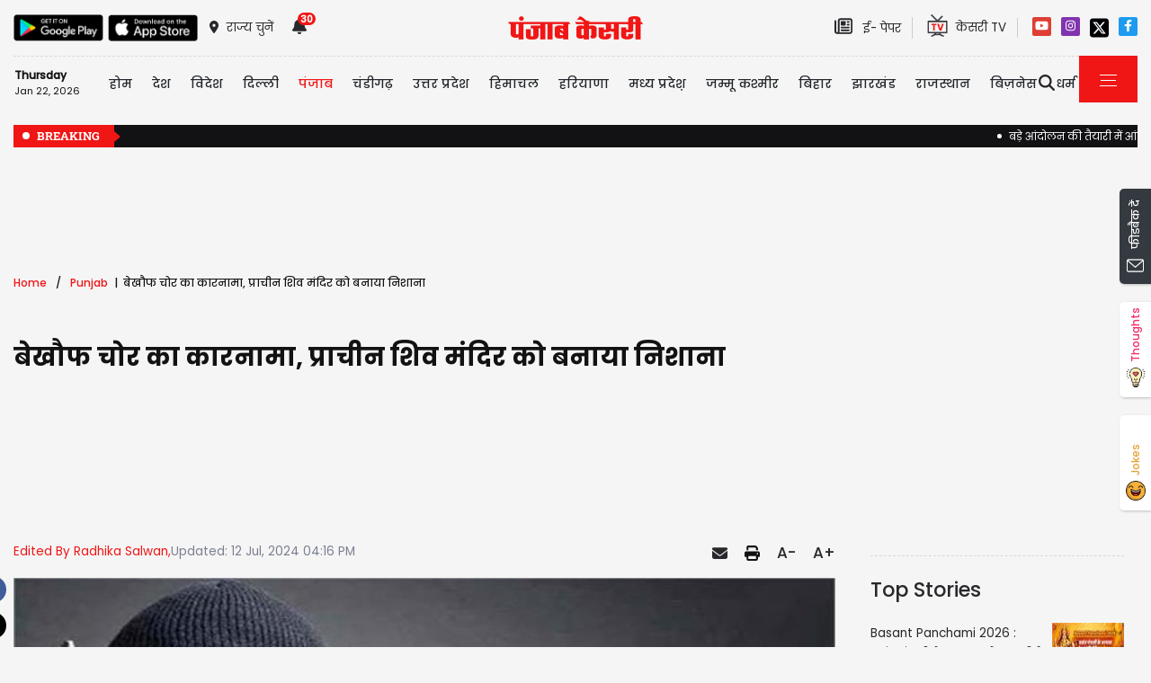

--- FILE ---
content_type: text/html; charset=utf-8
request_url: https://punjab.punjabkesari.in/punjab/news/the-feat-of-a-fearless-thief-targeted-the-ancient-shiva-temple-2005252
body_size: 35652
content:

<!DOCTYPE html>

<html>
<head><meta charset="utf-8" /><meta http-equiv="X-UA-Compatible" content="IE=edge" /><meta name="viewport" content="width=device-width, initial-scale=1, shrink-to-fit=no" /><meta name="google-site-verification" content="hjhNb-EZewADcdxjFXXa_Lbqg4HJFbzh4n-3VN4WE6s" /><title>
	बेखौफ चोर का कारनामा, प्राचीन शिव मंदिर को बनाया निशाना - the feat of a fearless thief targeted the ancient shiva temple
</title>
    <meta name="description" content="नेशनल हाईवे बलाचौर-टू-नवांशहर के बहद रक्बा गांव गड़िकानुंगो में सजाए गए 11 रुधर प्राचीन शिव मंदिर में सुबह-सवेरे एक चोर ने मंदिर में घुसकर चोरी की वारदात को अंजाम दिया।" /><meta name="H1" content="बेखौफ चोर का कारनामा, प्राचीन शिव मंदिर को बनाया निशाना" /><meta name="robots" content="INDEX, FOLLOW" /><meta name="keywords" content="thieves, targeted Shiva temple, punjab news, latest news, theft case" /><meta name="news_keywords" content="thieves, targeted Shiva temple, punjab news, latest news, theft case,,2024-07-12T16:16:04+05:30" /><meta itemprop="url" content="https://punjab.punjabkesari.in/punjab/news/the-feat-of-a-fearless-thief-targeted-the-ancient-shiva-temple-2005252" /><meta itemprop="headline" content="बेखौफ चोर का कारनामा, प्राचीन शिव मंदिर को बनाया निशाना" /><meta itemprop="description" content="नेशनल हाईवे बलाचौर-टू-नवांशहर के बहद रक्बा गांव गड़िकानुंगो में सजाए गए 11 रुधर प्राचीन शिव मंदिर में सुबह-सवेरे एक चोर ने मंदिर में घुसकर चोरी की वारदात को अंजाम दिया।" /><meta itemprop="keywords" content="thieves, targeted Shiva temple, punjab news, latest news, theft case" /><meta property="og:url" content="https://punjab.punjabkesari.in/punjab/news/the-feat-of-a-fearless-thief-targeted-the-ancient-shiva-temple-2005252" /><meta property="og:title" content="बेखौफ चोर का कारनामा, प्राचीन शिव मंदिर को बनाया निशाना" /><meta property="og:image" content="https://img.punjabkesari.in/multimedia/914/0/0X0/0/static.punjabkesari.in/2024_6image_16_55_120005485thief.jpg" /><meta property="og:image:height" content="400" /><meta property="og:image:width" content="1080" /><meta property="og:description" content="नेशनल हाईवे बलाचौर-टू-नवांशहर के बहद रक्बा गांव गड़िकानुंगो में सजाए गए 11 रुधर प्राचीन शिव मंदिर में सुबह-सवेरे एक चोर ने मंदिर में घुसकर चोरी की वारदात को अंजाम दिया।" /><meta property="og:locale" content="hi_IN" /><meta property="og:type" content="website" /><meta property="og:site_name" content="punjabkesari" /><link rel="canonical" href="https://punjab.punjabkesari.in/punjab/news/the-feat-of-a-fearless-thief-targeted-the-ancient-shiva-temple-2005252" /><link rel="amphtml" href="https://m.punjab.punjabkesari.in/punjab/news/the-feat-of-a-fearless-thief-targeted-the-ancient-shiva-temple-2005252?amp" /><link rel="alternate" media="only screen and (max-width: 640px)" href="https://m.punjab.punjabkesari.in/punjab/news/the-feat-of-a-fearless-thief-targeted-the-ancient-shiva-temple-2005252" /><meta property="article:published_time" content="2024-07-12T16:16:04+05:30" /><meta property="article:modified_time" content="2024-07-12T16:16:04+05:30" /><meta property="article:section" /><meta property="article:tag" content="thieves" /><meta property="article:tag" content="targeted Shiva temple" /><meta property="article:tag" content="punjab news" /><meta property="article:tag" content="latest news" /><meta property="article:tag" content="theft case" /><meta property="twitter:card" content="summary" /><meta property="twitter:site" content="@punjabkesari" /><meta property="twitter:title" content="बेखौफ चोर का कारनामा, प्राचीन शिव मंदिर को बनाया निशाना" /><meta property="twitter:description" content="नेशनल हाईवे बलाचौर-टू-नवांशहर के बहद रक्बा गांव गड़िकानुंगो में सजाए गए 11 रुधर प्राचीन शिव मंदिर में सुबह-सवेरे एक चोर ने मंदिर में घुसकर चोरी की वारदात को अंजाम दिया।" />
    <style>
        .wrap_img {
            background-color: #333;
            text-align: center;
            display: inline-block;
            width: 100%;
        }
.descriptionC .h2, h2 {
  font-size: 1.4rem !important;
  font-family: 'Poppins-Medium' !important;
}
    </style>


    <!-- DNS Prefetch links (kajal 18-10-2022) -->
    <link rel="preconnect" href="https://www.googletagmanager.com" /><link rel="dns-prefetch" href="https://embed.kooapp.com" /><link rel="dns-prefetch" href="https://static.punjabkesari.in" /><link rel="dns-prefetch" href="https://static.clmbtech.com" /><link rel="dns-prefetch" href="https://securepubads.g.doubleclick.net" /><link rel="dns-prefetch" href="https://cdn.izooto.com" /><link rel="dns-prefetch" href="http://sb.scorecardresearch.com" />

    <!-- Bootstrap CSS -->
    <link rel="shortcut icon" type="image/png" href="https://static.punjabkesari.in/pk2017/images/favicon.ico" /><link rel="stylesheet" href="https://static.punjabkesari.in/pk2021/css/bootstrap.min.css" /><link rel="stylesheet" href="https://static.punjabkesari.in/pk2021/css/style.css" /><link rel="stylesheet" href="https://static.punjabkesari.in/pk2021/css/simple-scrollbar.css" /><link rel="stylesheet" href="https://static.punjabkesari.in/pk2021/css/all.css" />
    <script src="https://static.punjabkesari.in/pk2021/js/jquery-3.7.0.min.js"></script>
    
    <script>    var dataLayer = dataLayer ? dataLayer : [];</script>
    <script async src="https://www.punjabkesari.in/js/dlayer.js"></script>
    
    
    
    <script>(function (d, s, id) {
            var js, fjs = d.getElementsByTagName(s)[0];
            if (d.getElementById(id)) return;
            js = d.createElement(s); js.id = id;
            js.src = 'https://connect.facebook.net/en_US/sdk.js#xfbml=1&version=v2.11&appId=241060005914517';
            fjs.parentNode.insertBefore(js, fjs);
        }(document, 'script', 'facebook-jssdk'));</script>



    <!-- Ads 2022 -->
    <script async src="https://securepubads.g.doubleclick.net/tag/js/gpt.js"></script>
    <script>
        window.googletag = window.googletag || { cmd: [] };
        googletag.cmd.push(function () {
            googletag.defineSlot('/15415905/punjab_kesari_dekstop_970x90_home_2022', [[728, 90], [970, 90]], 'div-gpt-ad-1651308514423-0').addService(googletag.pubads()); //under breaking ticker
            googletag.defineSlot('/15415905/punjab_kesari_dekstop_1x1_2022', [1, 1], 'div-gpt-ad-1651312505042-0').addService(googletag.pubads()); //In master page
            googletag.defineSlot('/15415905/punjab_kesari_dekstop_728x90_home_2022_1', [[970, 90], [728, 90]], 'div-gpt-ad-1651308461776-0').addService(googletag.pubads()); //above kesari tv
            googletag.defineSlot('/15415905/punjab_kesari_dekstop_300x250_home_2022_1', [[300, 600], [300, 250], [336, 280]], 'div-gpt-ad-1651308693629-0').addService(googletag.pubads());//Right Side 1st ad unit
            googletag.defineSlot('/15415905/punjab_kesari_dekstop_300x250_home_2022_2', [[300, 600], [336, 280], [300, 250]], 'div-gpt-ad-1651308807665-0').addService(googletag.pubads());//Right Side 2 
            googletag.defineSlot('/15415905/punjab_kesari_dekstop_728x90_home_2022_2', [[728, 90], [979, 90]], 'div-gpt-ad-1651308944873-0').addService(googletag.pubads());//728x90 2 in the mid
            googletag.defineSlot('/15415905/Punjab_Kesari_dekstop_story_728x90_1', [728, 90], 'div-gpt-ad-1651312938180-0').addService(googletag.pubads());//Story page top
            googletag.defineSlot('/15415905/Punjab_Kesari_dekstop_story_728x90_2_2022', [728, 90], 'div-gpt-ad-1651313064609-0').addService(googletag.pubads());//Story under image
            googletag.defineSlot('/15415905/Punjab_Kesari_dekstop_story_7300x250_202-1', [[336, 280], [300, 600], [300, 250]], 'div-gpt-ad-1651313375597-0').addService(googletag.pubads());//Story page RIght side 300x250
googletag.defineSlot('/15415905/Punjab_Kesari_dekstop_story_728x90_1', [728, 90], 'div-gpt-ad-1651585050992-0').addService(googletag.pubads());//below story headline
            googletag.pubads().enableSingleRequest();
            googletag.pubads().collapseEmptyDivs();
            googletag.enableServices();
        });
    </script>

    <script type='text/javascript'> 
        if ((navigator.userAgent.match(/(iphone)|(ipod)|(ipad)|(android)|(blackberry)|(windows phone)|(symbian)/i))) {
            if (location.pathname == '/') {
                var request_uri = 'https://m.punjab.punjabkesari.in/';
            } else {
                var request_uri = 'https://m.punjab.punjabkesari.in' + location.pathname;
            }
            top.location.href = request_uri;
        }
else if (window.innerWidth < 760) {
            if (location.pathname == '/') {
                var request_uri = 'https://m.punjab.punjabkesari.in/';
            } else {
                var request_uri = 'https://m.punjab.punjabkesari.in' + location.pathname;
            }
            top.location.href = request_uri;
        }


    </script>

    <style type="text/css">
        .dis {
            display: none;
        }
    </style>

    <!--ads end -->
    <style>
        .container .cust {
            margin-bottom: 45px !important;
        }
    </style>

    <!-- Google Tag Manager -->
    <script>(function (w, d, s, l, i) {
            w[l] = w[l] || []; w[l].push({
                'gtm.start':
                    new Date().getTime(), event: 'gtm.js'
            }); var f = d.getElementsByTagName(s)[0],
                j = d.createElement(s), dl = l != 'dataLayer' ? '&l=' + l : ''; j.async = true; j.src =
                    'https://www.googletagmanager.com/gtm.js?id=' + i + dl; f.parentNode.insertBefore(j, f);
        })(window, document, 'script', 'dataLayer', 'GTM-TPWTG5R');</script>
    <!-- End Google Tag Manager -->

    <script>
        function check_validation() {
            var mailformat = /^(([^<>()[\]\\.,;:\s@\"]+(\.[^<>()[\]\\.,;:\s@\"]+)*)|(\".+\"))@((\[[0-9]{1,3}\.[0-9]{1,3}\.[0-9]{1,3}\.[0-9]{1,3}\])|(([a-zA-Z\-0-9]+\.)+[a-zA-Z]{2,}))$/;

            if (document.getElementById("control_EMAIL").value != ' ' && document.getElementById("control_COLUMN1").value != ' ') {
                if (mailformat.test(document.getElementById("control_EMAIL").value) == true) {
                    subscribeBtn('popup');
                    return true;
                }
                else {
                    return false;
                }
            }
            else
                return false;
        }
    </script>
<style>
        .subscribeSec {
            background-color: #cecece;
        }

            .subscribeSec p {
                color: #000000;
                font-size: 16px;
                margin: 0;
            }


                .subscribeSec p > a {
                    color: #000000 !important;
                    font-family: 'Poppins-Medium';
                }


            .subscribeSec a {
                color: #ffffff;
                font-weight: 600;
            }

        .subscbg {
            background: #ff1308;
        }
.subscbg:hover {
    color: black !important;
}


    </style>



</head>
<body>
    <!-- Google Tag Manager (noscript) -->
    <noscript>
        <iframe src="https://www.googletagmanager.com/ns.html?id=GTM-TPWTG5R"
            height="0" width="0" style="display: none; visibility: hidden"></iframe>
    </noscript>
    <!-- End Google Tag Manager (noscript) -->

    <form method="post" action="./story.aspx?news_id=2005252" id="form1">
<div class="aspNetHidden">
<input type="hidden" name="__VIEWSTATE" id="__VIEWSTATE" value="F0z/fCaOl7Ue1uINfMEJ50N8nRkGLaAUS0VI2CcrPJmeby6tOhmCPCdLBLy9ayWbFEsBEuz+yvWHskPxy8SgoKSzUhM1yY3Z0SpHuVW7B+M=" />
</div>

<div class="aspNetHidden">

	<input type="hidden" name="__VIEWSTATEGENERATOR" id="__VIEWSTATEGENERATOR" value="B37EEB7D" />
	<input type="hidden" name="__EVENTVALIDATION" id="__EVENTVALIDATION" value="DsNuJg+XagRssk44vLnWFiVqyuhCdHOxje8epH17xiZW/2iEPXWc0fEC9AIed4dWjxPqMAVSAovuzpVtQ3d5ecuAVIKDhrejV1mgL6jBDpLkqRR/pvB/zhvTNHHV7RxX3PjzCJGrWpYBPiPSAzqBHrT7jlWC19SQ9emLhhS+As1IwKYlmbfX5dkduZL+IK40KMvcXvBuS/D97oWNYtv7dNE4YQHmZEQgdO3/ODzI3y83DgZQY5yE3H2PcBONLenR" />
</div>

        
<div>
    <span id="header_lblmsg"></span>
</div>
<script>
    function fn_search1() {
        var search = document.getElementById("txtsearch").value;
        if (search.trim() != "") {
                search = search.replaceAll("+", "").replaceAll("#", "").replaceAll("%", "").replaceAll("*", "").replaceAll("?", "").replaceAll("%20", "-").replaceAll("--", "-").replaceAll(" ", "-").replaceAll("@","").replace(/\.{2,}/g, '-');

            var url = document.getElementById("header_hdn_url_path").value + "search/" + search.trim().replace(" ", "-");
            window.location = url;
        }
        else {
            document.getElementById("txtsearch").placeholder = "Please Enter data to search";
        }
        searchclk(search); //Data layer function on search box
    }

    function onPress_ENTER_header1(e) {
        var keyPressed = e.keyCode || e.which;

        //if ENTER is pressed
        if (keyPressed == 13) {
            e.preventDefault();
            fn_search1();
        }
    }
</script>
<script>
   

    const Http = new XMLHttpRequest();
    function getLocation() {
        var bdcApi = "https://api.bigdatacloud.net/data/reverse-geocode-client"

        navigator.geolocation.getCurrentPosition(
            (position) => {
                bdcApi = bdcApi
                    + "?latitude=" + position.coords.latitude
                    + "&longitude=" + position.coords.longitude
                    + "&localityLanguage=en";
                getApi(bdcApi);

            },
            (err) => { getApi(bdcApi); },
            {
                enableHighAccuracy: true,
                timeout: 5000,
                maximumAge: 0
            });
    }
    function getApi(bdcApi) {
        Http.open("GET", bdcApi);
        Http.send();
        Http.onreadystatechange = function () {
            if (this.readyState == 4 && this.status == 200) {
                //console.log(this.responseText);
                var obj = JSON.parse(this.responseText);
                document.getElementById('header_browse_location').value = obj.localityInfo.administrative[2].name;
                document.getElementById('header_browse_state_code').value = obj.principalSubdivisionCode;
                document.getElementById('header_browse_country_code').value = obj.countryCode;

                // console.log(obj.principalSubdivisionCode);
                // console.log(obj.countryCode);
            }
            else {
                document.getElementById('header_browse_location').value = 'jalandhar';
                document.getElementById('header_browse_state_code').value = 'IN-PB';
                document.getElementById('header_browse_country_code').value = 'IN';
            }
        };
    }

</script>
<!-- HEADER START -->
<header>
    <div class="container p-0 position-relative">
        <div class="topbar_head  py-3 ">
            <div class="row d-flex align-items-center">
                <div class="col1 col-md-5">
                    <ul class="d-flex align-items-center m-0">
                        <li>
                            <a itemprop="url" href="https://play.google.com/store/apps/details?id=com.punjabkesari" onclick="appsIcon('header','android')" target="_blank">
                                <img itemprop="Image" src="http://static.punjabkesari.in/pk2021/google-play-store.png" alt="img title" width="100" height="30"></a>
                        </li>
                        <li>
                            <a itemprop="url" href="https://itunes.apple.com/in/app/punjab-kesari/id576495885?mt=8" onclick="appsIcon('header','apple')" target="_blank">
                                <img itemprop="Image" src="http://static.punjabkesari.in/pk2021/apple-store.png" alt="img title" width="100" height="30"></a>
                        </li>
                        <li class="ml-2">
                            <a itemprop="url" href="#" data-toggle="modal" data-target="#exampleModal" onclick="locationclk()"><i class="fas fa-map-marker-alt"></i>
                                <span>राज्य चुनें</span>
                            </a>
                        </li>
                        <li id="header_dv_noti" class="px-3 dropdown notifynews"><a itemprop="url" href="#" onclick="notificationBadgeHide()"><i class="fas fa-bell"></i><span id="noti_span" style="display:block" class="badge badge-pill badge-notify">30</span></a><div class="dropdown-menu  px-2" ><ul class="slimscrollbar" data-ss-container><li><a href="https://punjab.punjabkesari.in/punjab/news/punjab-school-students-bus-accident-2281016" onclick="notiArticleclick('Kalash', 'Punjab', '1/22/2026 1:11:18 PM','Thursday','13', '2281016', 'Punjab News, Students School, Punjab School students accident','276','undefined', 'punjab school students bus accident','undefined','text')">पंजाब में विद्यार्थियों से भरी बस पलटी<p> 6 minutes ago </p></a></li><li><a href="https://jammukashmir.punjabkesari.in/national/news/train-services-on-the-delhi-to-maa-vaishno-devi-route-have-been-extended-2280723" onclick="notiArticleclick('Neetu Bala', 'Punjab', '1/21/2026 6:58:18 PM','Wednesday','18', '2280723', 'Delhi to Maa Vaishno Devi route, train extension, special train','325','undefined', 'train services on the delhi to maa vaishno devi route have been extended','undefined','text')">दिल्ली व Maa Vaishno Devi रूट  की Train सेवा में विस्तार, जानें कब तक बड़ी अवधि...<p> 18 hours ago </p></a></li><li><a href="https://www.punjabkesari.in/punjab/news/punjab-school-timing-change-2280631" onclick="notiArticleclick('Kalash', 'Punjab', '1/21/2026 5:09:30 PM','Wednesday','17', '2280631', 'Punjab News, Punjab Schools, School Timings, Winter Vacations','276','undefined', 'punjab school timing change','undefined','text')">पंजाब के स्कूलों का फिर बदला समय, नोट कर लें नया Time Table<p> 20 hours ago </p></a></li><li><a href="https://punjab.punjabkesari.in/punjab/news/trasnfers-in-punjab-2280553" onclick="notiArticleclick('Urmila', 'Punjab', '1/21/2026 3:40:23 PM','Wednesday','15', '2280553', 'Punjab Transfers, Punjab Administration, DC Transfers, Senior officer transfer, Ludhiana News','278','undefined', 'trasnfers in punjab','undefined','text')">पंजाब में 26 बड़े अफसरों का तबादले, 4 जिलों के बदले DC, पढ़ें पूरी List<p> 21 hours ago </p></a></li><li><a href="https://www.punjabkesari.in/punjab/news/punjab-weather-48-hours-sdma-alert-2280478" onclick="notiArticleclick('Kalash', 'Punjab', '1/21/2026 1:58:11 PM','Wednesday','13', '2280478', 'Punjab News, Punjab Weather, SDMA Alert, Hailstorm','276','undefined', 'punjab weather 48 hours sdma alert','undefined','text')">पंजाब के 11 जिलों के लिए अगले 48 घंटे भारी, SDMA ने जारी किया अलर्ट<p> 23 hours ago </p></a></li><li><a href="https://punjab.punjabkesari.in/punjab/news/chandigarh-encounter-2280332" onclick="notiArticleclick('Vatika', 'Punjab', '1/21/2026 11:07:33 AM','Wednesday','11', '2280332', 'chandigarh encounter, Punjab news, chandigarh news, encounter','54','undefined', 'chandigarh encounter','undefined','text')">चंडीगढ़ में तड़के सुबह Encounter, पुलिस और बदमाशों में चली ताबड़तोड़ गोलियां<p> 1 day ago </p></a></li><li><a href="https://www.punjabkesari.in/punjab/news/air-india-fined-1-5-lakh-for-poor-in-flight-service-2280235" onclick="notiArticleclick('VANSH Sharma', 'Punjab', '1/20/2026 10:13:08 PM','Tuesday','22', '2280235', 'Air India, Fined, Consumer Rights, Airline Service','343','undefined', 'air india fined 1 5 lakh for poor in flight service','undefined','text')">Air India को झटका! पड़ा ₹1.5 लाख का जुर्माना, जानें पूरा मामला<p> 1 day ago </p></a></li><li><a href="https://www.punjabkesari.in/punjab/news/major-administrative-reshuffle-in-punjab-police-8-ips-officers-transferred-2280202" onclick="notiArticleclick('VANSH Sharma', 'Punjab', '1/20/2026 8:20:25 PM','Tuesday','20', '2280202', 'administrative, Punjab Police, IPS officers, transfer','343','undefined', 'major administrative reshuffle in punjab police 8 ips officers transferred','undefined','text')">पंजाब पुलिस में बड़ा प्रशासनिक फेरबदल, 8 IPS अधिकारियों के तबादले<p> 1 day ago </p></a></li><li><a href="https://www.punjabkesari.in/punjab/news/tarun-chugh-makes-big-statement-2280083" onclick="notiArticleclick('Kamini', 'Punjab', '1/20/2026 5:23:22 PM','Tuesday','17', '2280083', 'Tarun Chugh, Punjab Kesari, BJP, Supreme court','277','undefined', 'tarun chugh makes big statement','undefined','text')">पंजाब केसरी के पक्ष में फैसला, केजरीवाल-मान सरकार की तानाशाही हरकतों पर जोरदार तमाचा: तरुण चुघ<p> 1 day ago </p></a></li><li><a href="https://punjab.punjabkesari.in/punjab/news/haryana-cm-nayab-saini-on-channi-statement-2280075" onclick="notiArticleclick('Kalash', 'Punjab', '1/20/2026 5:05:12 PM','Tuesday','17', '2280075', 'Haryana CM Nayab Saini, Charanjit Channi, Punjab Congress','276','undefined', 'haryana cm nayab saini on channi statement','undefined','text')">कांग्रेस के जातीय घमासान पर हरियाणा सीएम नायब सैनी की एंट्री, चन्नी के बयान पर कह दी बात<p> 1 day ago </p></a></li><li><a href="https://www.punjabkesari.in/punjab/news/charanjit-channi-speaks-on-changing-parties-2280067" onclick="notiArticleclick('Kamini', 'Punjab', '1/20/2026 4:49:39 PM','Tuesday','16', '2280067', 'Punab News, Charanjit Channi, Punjab Politics, Congress','277','undefined', 'charanjit channi speaks on changing parties','undefined','text')">पार्टी बदलने की चर्चाओं पर चरणजीत चन्नी का दो टूक जवाब, जानें क्या बोले<p> 1 day ago </p></a></li><li><a href="https://punjab.punjabkesari.in/punjab/news/encounter-in-jalandhar-rural-area-2279855" onclick="notiArticleclick('Kalash', 'Punjab', '1/20/2026 12:15:34 PM','Tuesday','12', '2279855', 'Jalandhar News, Encounter in Jalandhar, Punjab Police','276','undefined', 'encounter in jalandhar rural area','undefined','text')">जालंधर में पुलिस और बदमाशों के बीच मुठभेड़, फायरिंग केस में दो आरोपी काबू<p> 2 days ago </p></a></li><li><a href="https://www.punjabkesari.in/punjab/news/congress-high-command-called-a-meeting-2279698" onclick="notiArticleclick('Kamini', 'Punjab', '1/19/2026 8:22:18 PM','Monday','20', '2279698', 'Punjab News, Congress Highcommand, Punjab Congress','277','undefined', 'congress high command called a meeting','undefined','text')">पंजाब कांग्रेस में अंदरूनी कलह के बीच हाईकमान ने बुलाई अहम मीटिंग<p> 2 days ago </p></a></li><li><a href="https://www.punjabkesari.in/punjab/news/akali-dal-targets-cm-mann-2279510" onclick="notiArticleclick('Kamini', 'Punjab', '1/19/2026 3:53:21 PM','Monday','15', '2279510', 'Punjab News, SGPC, CM Bhagwant Mann, Shiromani Akali Dal','277','undefined', 'akali dal targets cm mann','undefined','text')">दिल्ली के पैरों में गिरने वालों को SGPC पर सवाल उठाने का कोई हक नहीं: शिरोमणि अकाली दल<p> 2 days ago </p></a></li><li><a href="https://www.punjabkesari.in/punjab/news/arshdeep-kaler-allegations-on-aap-2279475" onclick="notiArticleclick('Kalash', 'Punjab', '1/19/2026 3:12:35 PM','Monday','15', '2279475', 'Punjab News, Shiromani Akali Dal, Aam Aadmi Party, Arshdeep Kaler','276','undefined', 'arshdeep kaler allegations on aap','undefined','text')">शिरोमणि अकाली दल प्रवक्ता अर्शदीप कलेर ने घेरी आम आदमी पार्टी सरकार, सबूत पेश कर किए बड़े खुलासे<p> 2 days ago </p></a></li><li><a href="https://punjab.punjabkesari.in/punjab/news/five-senior-punjab-police-officers-summoned-2279434" onclick="notiArticleclick('Vatika', 'Punjab', '1/19/2026 1:58:15 PM','Monday','13', '2279434', 'Punjab Police, Punjab News, Pushpinder bath','54','undefined', 'five senior punjab police officers summoned','undefined','text')">पंजाब पुलिस के 5 बड़े अफसर तलब, जानें क्या है पूरा मामला<p> 2 days ago </p></a></li><li><a href="https://punjab.punjabkesari.in/punjab/news/the-case-sit-raid-on-ca-ashwani-s-office-in-ludhiana-2279332" onclick="notiArticleclick('Urmila', 'Punjab', '1/19/2026 12:19:01 PM','Monday','12', '2279332', 'Ludhiana CA Protest, SIT Raid Case, Chartered Accountants, CA Association, Ashwani Kumar, Ludhiana News','278','undefined', 'the case sit raid on ca ashwani s office in ludhiana','undefined','text')">लुधियाना में CA अश्वनी के दफ्तर पर SIT Raid मामला, DC ऑफिस में एसोसिएशन कर रही विरोध प्रदर्शन<p> 3 days ago </p></a></li><li><a href="https://punjab.punjabkesari.in/punjab/news/jalandhar-main-market-close-2279293" onclick="notiArticleclick('Kalash', 'Punjab', '1/19/2026 11:16:55 AM','Monday','11', '2279293', 'Jalandhar News, Jalandhar Main Market Close, Punjab Kesari','276','undefined', 'jalandhar main market close','undefined','text')">‘पंजाब केसरी’ पर भगवंत मान सरकार के हमलों के विरोध में शहर के कई बाजार पूरी तरह बंद, व्यापारियों ने साफ शब्दों में दी चेतावनी<p> 3 days ago </p></a></li><li><a href="https://www.punjabkesari.in/punjab/news/weather-update-2279237" onclick="notiArticleclick('Vatika', 'Punjab', '1/19/2026 8:35:15 AM','Monday','08', '2279237', 'Punjab news, weather update, Punjab weather, rain alert','54','undefined', 'weather update','undefined','text')">Weather Update: पंजाब में शीत लहर ने बढ़ाई ठिठुरन, 22 से आंधी-तूफान की चेतावनी<p> 3 days ago </p></a></li><li><a href="https://www.punjabkesari.in/punjab/news/aap-mla-dr-sukhwinder-sukhi-resign-2278928" onclick="notiArticleclick('Kalash', 'Punjab', '1/18/2026 1:01:18 PM','Sunday','13', '2278928', 'Punjab News, Punjab Politics, MLA Sukhvinder Kumar Sukhi resigned','276','undefined', 'aap mla dr sukhwinder sukhi resign','undefined','text')">AAP को दोआबा इलाके से झटका, विधायक डॉ. सुखविंदर सुक्खी ने दिया इस्तीफा<p> 4 days ago </p></a></li><li><a href="https://punjab.punjabkesari.in/punjab/news/extortion-module-of-gangster-goldy-brar-exposes-2278886" onclick="notiArticleclick('Kalash', 'Punjab', '1/18/2026 12:48:32 PM','Sunday','12', '2278886', 'Ludhiana News, Ludhiana Police Commissionerate, extortion module, Gangster Goldy Brar','276','undefined', 'extortion module of gangster goldy brar exposes','undefined','text')">लुधियाना पुलिस का बड़ा एक्शन, गैंगस्टर गोल्डी बराड़ के जबरन वसूली मॉड्यूल का किया पर्दाफाश!<p> 4 days ago </p></a></li><li><a href="https://punjab.punjabkesari.in/punjab/news/police-encounter-in-jalandhar-early-this-morning-2278825" onclick="notiArticleclick('Urmila', 'Punjab', '1/18/2026 9:52:43 AM','Sunday','09', '2278825', 'Jalandhar Encounter, Punjab Police, Police Encounter, Crime News, Jalandhar News','278','undefined', 'police encounter in jalandhar early this morning','undefined','text')">जालंधर में सुबह-सुबह पुलिस एनकाउंटर, यूनिवर्सिटी के बाहर गोली चलाने वाला बदमाश काबू<p> 4 days ago </p></a></li><li><a href="https://www.punjabkesari.in/punjab/news/delhi-speaker-statement-on-the-atishi-controversy-2278744" onclick="notiArticleclick('Kamini', 'Punjab', '1/17/2026 7:30:33 PM','Saturday','19', '2278744', 'Delhi Speaker,  Atishi controversy, Punjab News, CBI, Punjab Government','277','undefined', 'delhi speaker statement on the atishi controversy','undefined','text')">आतिशी विवाद पर दिल्ली स्पीकर का बड़ा बयान, बोले-पंजाब सरकार की फोरेंसिक लैब की कराऊंगा CBI जांच<p> 4 days ago </p></a></li><li><a href="https://www.punjabkesari.in/punjab/news/sukhbir-badal-support-to-punjab-kesari-2278727" onclick="notiArticleclick('Kamini', 'Punjab', '1/17/2026 7:02:08 PM','Saturday','19', '2278727', 'Sukhbir Badal, Punjab Kesari News, Punjab News, Aam Aadmi Party','277','undefined', 'sukhbir badal support to punjab kesari','undefined','text')">पंजाब केसरी के समर्थन में उतरे सुखबीर बादल, आम आदमी पार्टी पर साधा निशाना<p> 4 days ago </p></a></li><li><a href="https://www.punjabkesari.in/punjab/news/sukhbir-badal-written-letter-to-delhi-assembly-speaker-2278684" onclick="notiArticleclick('Kamini', 'Punjab', '1/17/2026 5:56:32 PM','Saturday','17', '2278684', 'Sukhbir Badal, Punjab News, Delhi Assembly Speaker, Atishi video case','277','undefined', 'sukhbir badal written letter to delhi assembly speaker','undefined','text')">आतिशी विवाद पर सुखबीर बादल का वार, कार्रवाई की मांग को लेकर दिल्ली विधानसभा स्पीकर को लिखा पत्र<p> 4 days ago </p></a></li><li><a href="https://www.punjabkesari.in/punjab/news/sambit-patra-questioned-kejriwal-2278680" onclick="notiArticleclick('Kalash', 'Punjab', '1/17/2026 5:48:45 PM','Saturday','17', '2278680', 'Punjab News, Sambit Patra, Arwind Kejriwal, Punjab Kesari','276','undefined', 'sambit patra questioned kejriwal','undefined','text')">पंजाब केसरी पर कार्रवाई को लेकर Sambit Patra ने Kejriwal पर उठाए सवाल, बोले "शीश महल से गए तो अब हवा महल में बैठे है'<p> 4 days ago </p></a></li><li><a href="https://www.punjabkesari.in/national/news/swati-maliwal-allegations-against-punjab-government-2278668" onclick="notiArticleclick('Kamini', 'Punjab', '1/17/2026 5:27:31 PM','Saturday','17', '2278668', 'Swati Maliwal, Punjab Kesari News, Punjab government.','277','undefined', 'swati maliwal allegations against punjab government','undefined','text')">स्वाति मालीवाल का बड़ा हमला- शीशमहल की दो खबरें क्या छापी, हिटलर ने पूरा सरकारी तंत्र ‘पंजाब केसरी’ के पीछे लगा दिया<p> 4 days ago </p></a></li><li><a href="https://www.punjabkesari.in/punjab/news/pratap-bajwa-statement-regarding-atishi-2278652" onclick="notiArticleclick('Kamini', 'Punjab', '1/17/2026 5:13:15 PM','Saturday','17', '2278652', 'Punjab Politics, Pratap Singh Bajwa, Atishi Marlena, Delhi Assembly','277','undefined', 'pratap bajwa statement regarding atishi','undefined','text')">आतिशी के बयान पर प्रताप बाजवा का तीखा हमला, बोले-फोरेंसिक रिपोर्ट ने उजागर की सच्चाई<p> 4 days ago </p></a></li><li><a href="https://punjab.punjabkesari.in/punjab/news/shopkeepers-protest-in-support-of-punjab-kesari-2278632" onclick="notiArticleclick('Vatika', 'Punjab', '1/17/2026 4:45:03 PM','Saturday','16', '2278632', 'Punjab News, Jalandhar news, central Town, shopekeeper, Punjab Government, Punjab kesari, AAP','54','undefined', 'shopkeepers protest in support of punjab kesari','undefined','text')">Jalandhar में आम आदमी पार्टी सरकार व केजरीवाल के खिलाफ जमकर प्रदर्शन<p> 4 days ago </p></a></li><li><a href="https://www.punjabkesari.in/punjab/news/sukhpal-khaira-on-atishi-case-demand-fir-2278550" onclick="notiArticleclick('Kalash', 'Punjab', '1/17/2026 2:53:51 PM','Saturday','14', '2278550', 'Sukhpal Khaira, Atishi Statement Case, Delhi Assembly Speaker','276','undefined', 'sukhpal khaira on atishi case demand fir','undefined','text')">Atishi Video Controversy: सुखपाल खैहरा ने आतिशी पर केस दर्ज और  LOP से हटाने की रखी मांग<p> 4 days ago </p></a></li></ul></div></li>
                        <li id="header_dv_weather" class="weather_details"></li>
                    </ul>
                </div>
                <div class="col2 col-md-2 logo_pk text-center">
                    <a itemprop="url" href="https://www.punjabkesari.in/" onclick="logoMainclk()">
                        <img itemprop="logo" src="http://static.punjabkesari.in/pk2021/logo-red.png" alt="img title" width="150" height="26"></a>
                </div>
                <div class="col3 col-md-5 d-flex justify-content-end">
                    <ul class="d-flex align-items-center m-0">

                        <li class="ml-2">
                            <a itemprop="url" href="https://epaper.punjabkesari.in/" onclick="EpaperlogoMainclk()" target="_blank">
                                <i class="far fa-newspaper"></i>
                                <span class="mx-2">ई- पेपर</span>
                            </a>
                        </li>

                        <li class="mx-3 tvicon">
                            <a itemprop="url" href="https://www.kesari.tv/" onclick="KesarilogoMainclk()" target="_blank">
                                <img itemprop="Image" src="http://static.punjabkesari.in/pk2021/pk-tv.png" alt="img title" width="23" height="25">
                                <span>केसरी TV
                                </span>
                            </a>
                        </li>

                        <li style="display: none">
                            <a itemprop="url" href="https://epaper.punjabkesari.in/login" target="_blank">SIGN IN</a>
                        </li>



                    </ul>
                    <!--Social Icons-->
                    <ul class="d-flex top-social">
                        <li><a itemprop="url" href="https://www.youtube.com/channel/UCo-kc5wLIXkGdk4HEY4XYbg" target="_blank">
                            <svg class="svg-inline--fa fa-youtube fa-w-18" aria-hidden="true" focusable="false" data-prefix="fab" data-icon="youtube" role="img" xmlns="http://www.w3.org/2000/svg" viewBox="0 0 576 512" data-fa-i2svg="">
                                <path fill="currentColor" d="M549.655 124.083c-6.281-23.65-24.787-42.276-48.284-48.597C458.781 64 288 64 288 64S117.22 64 74.629 75.486c-23.497 6.322-42.003 24.947-48.284 48.597-11.412 42.867-11.412 132.305-11.412 132.305s0 89.438 11.412 132.305c6.281 23.65 24.787 41.5 48.284 47.821C117.22 448 288 448 288 448s170.78 0 213.371-11.486c23.497-6.321 42.003-24.171 48.284-47.821 11.412-42.867 11.412-132.305 11.412-132.305s0-89.438-11.412-132.305zm-317.51 213.508V175.185l142.739 81.205-142.739 81.201z"></path></svg></a></li>
                        <li><a itemprop="url" href="https://www.instagram.com/punjab_kesari_punjab/?hl=en" target="_blank">
                            <svg class="svg-inline--fa fa-instagram fa-w-14" aria-hidden="true" focusable="false" data-prefix="fab" data-icon="instagram" role="img" xmlns="http://www.w3.org/2000/svg" viewBox="0 0 448 512" data-fa-i2svg="">
                                <path fill="currentColor" d="M224.1 141c-63.6 0-114.9 51.3-114.9 114.9s51.3 114.9 114.9 114.9S339 319.5 339 255.9 287.7 141 224.1 141zm0 189.6c-41.1 0-74.7-33.5-74.7-74.7s33.5-74.7 74.7-74.7 74.7 33.5 74.7 74.7-33.6 74.7-74.7 74.7zm146.4-194.3c0 14.9-12 26.8-26.8 26.8-14.9 0-26.8-12-26.8-26.8s12-26.8 26.8-26.8 26.8 12 26.8 26.8zm76.1 27.2c-1.7-35.9-9.9-67.7-36.2-93.9-26.2-26.2-58-34.4-93.9-36.2-37-2.1-147.9-2.1-184.9 0-35.8 1.7-67.6 9.9-93.9 36.1s-34.4 58-36.2 93.9c-2.1 37-2.1 147.9 0 184.9 1.7 35.9 9.9 67.7 36.2 93.9s58 34.4 93.9 36.2c37 2.1 147.9 2.1 184.9 0 35.9-1.7 67.7-9.9 93.9-36.2 26.2-26.2 34.4-58 36.2-93.9 2.1-37 2.1-147.8 0-184.8zM398.8 388c-7.8 19.6-22.9 34.7-42.6 42.6-29.5 11.7-99.5 9-132.1 9s-102.7 2.6-132.1-9c-19.6-7.8-34.7-22.9-42.6-42.6-11.7-29.5-9-99.5-9-132.1s-2.6-102.7 9-132.1c7.8-19.6 22.9-34.7 42.6-42.6 29.5-11.7 99.5-9 132.1-9s102.7-2.6 132.1 9c19.6 7.8 34.7 22.9 42.6 42.6 11.7 29.5 9 99.5 9 132.1s2.7 102.7-9 132.1z"></path></svg></a></li>
                       <!-- <li><a itemprop="url" href="https://twitter.com/kesaripunjab" target="_blank">
                            <svg class="svg-inline--fa fa-twitter fa-w-16" aria-hidden="true" focusable="false" data-prefix="fab" data-icon="twitter" role="img" xmlns="http://www.w3.org/2000/svg" viewBox="0 0 512 512" data-fa-i2svg="">
                                <path fill="currentColor" d="M459.37 151.716c.325 4.548.325 9.097.325 13.645 0 138.72-105.583 298.558-298.558 298.558-59.452 0-114.68-17.219-161.137-47.106 8.447.974 16.568 1.299 25.34 1.299 49.055 0 94.213-16.568 130.274-44.832-46.132-.975-84.792-31.188-98.112-72.772 6.498.974 12.995 1.624 19.818 1.624 9.421 0 18.843-1.3 27.614-3.573-48.081-9.747-84.143-51.98-84.143-102.985v-1.299c13.969 7.797 30.214 12.67 47.431 13.319-28.264-18.843-46.781-51.005-46.781-87.391 0-19.492 5.197-37.36 14.294-52.954 51.655 63.675 129.3 105.258 216.365 109.807-1.624-7.797-2.599-15.918-2.599-24.04 0-57.828 46.782-104.934 104.934-104.934 30.213 0 57.502 12.67 76.67 33.137 23.715-4.548 46.456-13.32 66.599-25.34-7.798 24.366-24.366 44.833-46.132 57.827 21.117-2.273 41.584-8.122 60.426-16.243-14.292 20.791-32.161 39.308-52.628 54.253z"></path></svg></a></li>-->

 <li><a itemprop="url" href="https://twitter.com/kesaripunjab" target="_blank">
     <svg  aria-hidden="true" focusable="false" data-prefix="fab" data-icon="instagram" role="img" xmlns="http://www.w3.org/2000/svg" viewBox="0 0 448 512" data-fa-i2svg="">
         <path d="M64 32C28.7 32 0 60.7 0 96V416c0 35.3 28.7 64 64 64H384c35.3 0 64-28.7 64-64V96c0-35.3-28.7-64-64-64H64zm297.1 84L257.3 234.6 379.4 396H283.8L209 298.1 123.3 396H75.8l111-126.9L69.7 116h98l67.7 89.5L313.6 116h47.5zM323.3 367.6L153.4 142.9H125.1L296.9 367.6h26.3z" />
     </svg></a></li>
                        <li><a itemprop="url" href="https://www.facebook.com/punjabkesaripb/" target="_blank">
                            <svg class="svg-inline--fa fa-facebook-f fa-w-10" aria-hidden="true" focusable="false" data-prefix="fab" data-icon="facebook-f" role="img" xmlns="http://www.w3.org/2000/svg" viewBox="0 0 320 512" data-fa-i2svg="">
                                <path fill="currentColor" d="M279.14 288l14.22-92.66h-88.91v-60.13c0-25.35 12.42-50.06 52.24-50.06h40.42V6.26S260.43 0 225.36 0c-73.22 0-121.08 44.38-121.08 124.72v70.62H22.89V288h81.39v224h100.17V288z"></path></svg></a></li>
                    </ul>

                </div>
            </div>
        </div>
        <!-- NAVBAR START -->
        <div id="navbars">
            <nav class="navbar navbar-expand-lg navbar-light ">
                <div class="navbar_header row">
                    <button class="navbar-toggler" type="button" data-toggle="collapse" data-target="#navbarNav" aria-controls="navbarNav" aria-expanded="false" aria-label="Toggle navigation">
                        <span class="navbar-toggler-icon"></span>
                    </button>
                    <div class="collapse navbar-collapse" id="navbarNav">
                        <div id="header_dv_time" class="currentDate mr-xl-4 mr-lg-3"><p>Thursday</p><span> Jan 22, 2026 </span></div>
                        <ul id="header_dv_nav" class="navbar-nav"><li class="nav-item"><a itemprop="url" class="nav-link" href="https://www.punjabkesari.in" onclick="navMenutop('Home')">होम</a></li><li class="nav-item dropdown "><a itemprop="url" class="nav-link dropdown-toggle" href="https://www.punjabkesari.in/national" role="button" onclick="navMenutop('National')">देश</a><div class="dropdown-menu  px-2"><div class="slimscrollbar" data-ss-container><a itemprop="url" class="dropdown-item" href="https://punjab.punjabkesari.in/" onclick="navMenusub('National','Punjab')">पंजाब</a><a itemprop="url" class="dropdown-item" href="https://haryana.punjabkesari.in/" onclick="navMenusub('National','Haryana')">हरियाणा</a><a itemprop="url" class="dropdown-item" href="https://himachal.punjabkesari.in/" onclick="navMenusub('National','Himachal Pradesh')">हिमाचल प्रदेश</a><a itemprop="url" class="dropdown-item" href="https://mp.punjabkesari.in/" onclick="navMenusub('National','Madhya Pradesh')">मध्य प्रदेश</a><a itemprop="url" class="dropdown-item" href="https://rajasthan.punjabkesari.in" onclick="navMenusub('National','Rajasthan')">राजस्थान</a><a itemprop="url" class="dropdown-item" href="https://chandigarh.punjabkesari.in" onclick="navMenusub('National','Chandigarh')">चंडीगढ़</a><a itemprop="url" class="dropdown-item" href="https://www.punjabkesari.in/national/delhi" onclick="navMenusub('National','Delhi')">दिल्ली</a><a itemprop="url" class="dropdown-item" href="https://up.punjabkesari.in" onclick="navMenusub('National','Uttar Pradesh')">उत्तर प्रदेश</a><a itemprop="url" class="dropdown-item" href="https://jammukashmir.punjabkesari.in" onclick="navMenusub('National','Jammu Kashmir')">जम्मू कश्मीर</a><a itemprop="url" class="dropdown-item" href="https://uttarakhand.punjabkesari.in" onclick="navMenusub('National','Uttrakhand')">उत्तराखंड</a><a itemprop="url" class="dropdown-item" href="https://bihar.punjabkesari.in" onclick="navMenusub('National','Bihar')">बिहार</a><a itemprop="url" class="dropdown-item" href="https://www.punjabkesari.in/jharkhand" onclick="navMenusub('National','Jharkhand')">झारखंड</a></div></div></li><li class="nav-item dropdown "><a itemprop="url" class="nav-link dropdown-toggle" href="https://www.punjabkesari.in/international" role="button" onclick="navMenutop('International')">विदेश</a><div class="dropdown-menu  px-2"><div class="slimscrollbar" data-ss-container><a itemprop="url" class="dropdown-item" href="https://www.punjabkesari.in/international/pakistan" onclick="navMenusub('International','Pakistan')">पाकिस्तान</a><a itemprop="url" class="dropdown-item" href="https://www.punjabkesari.in/international/china" onclick="navMenusub('International','China')">चीन</a><a itemprop="url" class="dropdown-item" href="https://www.punjabkesari.in/international/australia" onclick="navMenusub('International','Australia')">ऑस्ट्रेलिया</a><a itemprop="url" class="dropdown-item" href="https://www.punjabkesari.in/international/america" onclick="navMenusub('International','America')">अमेरिका</a><a itemprop="url" class="dropdown-item" href="https://www.punjabkesari.in/international/england" onclick="navMenusub('International','England')">इंग्लैंड</a><a itemprop="url" class="dropdown-item" href="https://www.punjabkesari.in/international/international-news" onclick="navMenusub('International','International News')">अन्य देशों की खबरें</a></div></div></li><li class="nav-item"><a itemprop="url" class="nav-link" href="https://www.punjabkesari.in/national/delhi" onclick="navMenutop('Delhi')">दिल्ली</a></li><li class="nav-item dropdown active"><a itemprop="url" class="nav-link dropdown-toggle" href="https://punjab.punjabkesari.in/" role="button" onclick="navMenutop('Punjab')">पंजाब</a><div class="dropdown-menu  px-2"><div class="slimscrollbar" data-ss-container><a itemprop="url" class="dropdown-item" href="https://punjab.punjabkesari.in/jalandhar" onclick="navMenusub('Punjab','Jalandhar')">जालंधर</a><a itemprop="url" class="dropdown-item" href="https://punjab.punjabkesari.in/pathankot" onclick="navMenusub('Punjab','Pathankot')">पठानकोट</a><a itemprop="url" class="dropdown-item" href="https://punjab.punjabkesari.in/amritsar" onclick="navMenusub('Punjab','Amritsar')">अमृतसर</a><a itemprop="url" class="dropdown-item" href="https://punjab.punjabkesari.in/ludhiana" onclick="navMenusub('Punjab','Ludhiana')">लुधियाना</a><a itemprop="url" class="dropdown-item" href="https://punjab.punjabkesari.in/nawanshahr" onclick="navMenusub('Punjab','nawanshahr')">नवांशहर/रूपनगर</a><a itemprop="url" class="dropdown-item" href="https://punjab.punjabkesari.in/moga" onclick="navMenusub('Punjab','Moga')">मोगा</a><a itemprop="url" class="dropdown-item" href="https://punjab.punjabkesari.in/patiala" onclick="navMenusub('Punjab','Patiala')">पटियाला</a><a itemprop="url" class="dropdown-item" href="https://punjab.punjabkesari.in/kapurthala" onclick="navMenusub('Punjab','Kapurthala')">फगवाड़ा/कपूरथला</a><a itemprop="url" class="dropdown-item" href="https://punjab.punjabkesari.in/barnala" onclick="navMenusub('Punjab','Barnala')">बरनाला/संगरूर</a><a itemprop="url" class="dropdown-item" href="https://punjab.punjabkesari.in/bathinda" onclick="navMenusub('Punjab','Bathinda')">बठिंडा/मानसा</a><a itemprop="url" class="dropdown-item" href="https://punjab.punjabkesari.in/firozepur" onclick="navMenusub('Punjab','Firozepur')">फाजिल्का/फिरोजपुर</a><a itemprop="url" class="dropdown-item" href="https://punjab.punjabkesari.in/faridkot" onclick="navMenusub('Punjab','Faridkot')">फरीदकोट/मुक्तसर</a><a itemprop="url" class="dropdown-item" href="https://punjab.punjabkesari.in/gurdaspur" onclick="navMenusub('Punjab','Gurdaspur')">गुरदासपुर/पठानकोट</a><a itemprop="url" class="dropdown-item" href="https://punjab.punjabkesari.in/hoshiarpur" onclick="navMenusub('Punjab','Hoshiarpur')">होशियारपुर</a><a itemprop="url" class="dropdown-item" href="https://punjab.punjabkesari.in/khanna" onclick="navMenusub('Punjab','khanna')">खन्ना</a></div></div></li><li class="nav-item dropdown "><a itemprop="url" class="nav-link dropdown-toggle" href="https://chandigarh.punjabkesari.in" role="button" onclick="navMenutop('Chandigarh')">चंडीगढ़</a><div class="dropdown-menu  px-2"><div class="slimscrollbar" data-ss-container><a itemprop="url" class="dropdown-item" href="https://chandigarh.punjabkesari.in/panchkula" onclick="navMenusub('Chandigarh','Panchkula')">पंचकुला</a><a itemprop="url" class="dropdown-item" href="https://chandigarh.punjabkesari.in/mohali" onclick="navMenusub('Chandigarh','Mohali')">मोहाली</a></div></div></li><li class="nav-item dropdown "><a itemprop="url" class="nav-link dropdown-toggle" href="https://up.punjabkesari.in" role="button" onclick="navMenutop('Uttar Pradesh')">उत्तर प्रदेश</a><div class="dropdown-menu  px-2"><div class="slimscrollbar" data-ss-container><a itemprop="url" class="dropdown-item" href="https://up.punjabkesari.in/lucknow" onclick="navMenusub('Uttar Pradesh','Lucknow')">लखनऊ</a><a itemprop="url" class="dropdown-item" href="https://up.punjabkesari.in/varanasi" onclick="navMenusub('Uttar Pradesh','Varanasi')">वाराणसी</a><a itemprop="url" class="dropdown-item" href="https://up.punjabkesari.in/kanpur" onclick="navMenusub('Uttar Pradesh','Kanpur')">कानपुर</a><a itemprop="url" class="dropdown-item" href="https://up.punjabkesari.in/meerut" onclick="navMenusub('Uttar Pradesh','Meerut')">मेरठ</a><a itemprop="url" class="dropdown-item" href="https://up.punjabkesari.in/agra" onclick="navMenusub('Uttar Pradesh','Agra')">आगरा</a><a itemprop="url" class="dropdown-item" href="https://up.punjabkesari.in/prayagraj" onclick="navMenusub('Uttar Pradesh','Prayagraj')">प्रयागराज</a><a itemprop="url" class="dropdown-item" href="https://up.punjabkesari.in/gorakhpur" onclick="navMenusub('Uttar Pradesh','Gorakhpur')">गोरखपुर</a><a itemprop="url" class="dropdown-item" href="https://up.punjabkesari.in/jhansi" onclick="navMenusub('Uttar Pradesh','Jhansi')">झांसी</a><a itemprop="url" class="dropdown-item" href="https://up.punjabkesari.in/up-sp" onclick="navMenusub('Uttar Pradesh','Up SP')">सपा</a><a itemprop="url" class="dropdown-item" href="https://up.punjabkesari.in/up-bsp" onclick="navMenusub('Uttar Pradesh','Up BSP')">बसपा</a><a itemprop="url" class="dropdown-item" href="https://up.punjabkesari.in/up-bjp" onclick="navMenusub('Uttar Pradesh','Up BJP')">भाजपा</a><a itemprop="url" class="dropdown-item" href="https://up.punjabkesari.in/up-congress" onclick="navMenusub('Uttar Pradesh','Up Congress')">कांग्रेस</a><a itemprop="url" class="dropdown-item" href="https://up.punjabkesari.in/up-crime" onclick="navMenusub('Uttar Pradesh','UP Crime')">UP Crime</a></div></div></li><li class="nav-item dropdown "><a itemprop="url" class="nav-link dropdown-toggle" href="https://himachal.punjabkesari.in/" role="button" onclick="navMenutop('Himachal Pradesh')">हिमाचल</a><div class="dropdown-menu  px-2"><div class="slimscrollbar" data-ss-container><a itemprop="url" class="dropdown-item" href="https://himachal.punjabkesari.in/bilaspur" onclick="navMenusub('Himachal Pradesh','Bilaspur')">बिलासपुर</a><a itemprop="url" class="dropdown-item" href="https://himachal.punjabkesari.in/shimla" onclick="navMenusub('Himachal Pradesh','Shimla')">शिमला</a><a itemprop="url" class="dropdown-item" href="https://himachal.punjabkesari.in/hamirpur" onclick="navMenusub('Himachal Pradesh','Hamirpur')">हमीरपुर</a><a itemprop="url" class="dropdown-item" href="https://himachal.punjabkesari.in/chamba" onclick="navMenusub('Himachal Pradesh','Chamba')">चंबा</a><a itemprop="url" class="dropdown-item" href="https://himachal.punjabkesari.in/kangra" onclick="navMenusub('Himachal Pradesh','Kangra')">कांगड़ा</a><a itemprop="url" class="dropdown-item" href="https://himachal.punjabkesari.in/una" onclick="navMenusub('Himachal Pradesh','Una')">ऊना</a><a itemprop="url" class="dropdown-item" href="https://himachal.punjabkesari.in/mandi" onclick="navMenusub('Himachal Pradesh','Mandi')">मंडी</a><a itemprop="url" class="dropdown-item" href="https://himachal.punjabkesari.in/kullu" onclick="navMenusub('Himachal Pradesh','Kullu')">कुल्लू</a><a itemprop="url" class="dropdown-item" href="https://himachal.punjabkesari.in/solan" onclick="navMenusub('Himachal Pradesh','Solan')">सोलन</a><a itemprop="url" class="dropdown-item" href="https://himachal.punjabkesari.in/sirmor" onclick="navMenusub('Himachal Pradesh','Sirmor')">सिरमौर</a><a itemprop="url" class="dropdown-item" href="https://himachal.punjabkesari.in/himachal-education" onclick="navMenusub('Himachal Pradesh','Himachal Education')">यूथ एजुकेशन</a></div></div></li><li class="nav-item dropdown "><a itemprop="url" class="nav-link dropdown-toggle" href="https://haryana.punjabkesari.in/" role="button" onclick="navMenutop('Haryana')">हरियाणा</a><div class="dropdown-menu  px-2"><div class="slimscrollbar" data-ss-container><a itemprop="url" class="dropdown-item" href="https://haryana.punjabkesari.in/ambala" onclick="navMenusub('Haryana','Ambala')">अंबाला</a><a itemprop="url" class="dropdown-item" href="https://haryana.punjabkesari.in/bhiwani" onclick="navMenusub('Haryana','Bhiwani')">भिवानी</a><a itemprop="url" class="dropdown-item" href="https://haryana.punjabkesari.in/jind" onclick="navMenusub('Haryana','Jind')">जींद</a><a itemprop="url" class="dropdown-item" href="https://haryana.punjabkesari.in/kaithal" onclick="navMenusub('Haryana','Kaithal')">कैथल</a><a itemprop="url" class="dropdown-item" href="https://haryana.punjabkesari.in/kurukshetra" onclick="navMenusub('Haryana','Kurukshetra')">कुरुक्षेत्र</a><a itemprop="url" class="dropdown-item" href="https://haryana.punjabkesari.in/panipat" onclick="navMenusub('Haryana','Panipat')">पानीपत</a><a itemprop="url" class="dropdown-item" href="https://haryana.punjabkesari.in/rohtak" onclick="navMenusub('Haryana','Rohtak')">रोहतक</a><a itemprop="url" class="dropdown-item" href="https://haryana.punjabkesari.in/sirsa" onclick="navMenusub('Haryana','Sirsa')">सिरसा</a><a itemprop="url" class="dropdown-item" href="https://haryana.punjabkesari.in/yamunanagar" onclick="navMenusub('Haryana','YamunaNagar')">यमुनानगर</a><a itemprop="url" class="dropdown-item" href="https://haryana.punjabkesari.in/fatehabad" onclick="navMenusub('Haryana','Fatehabad')">फतेहाबाद</a><a itemprop="url" class="dropdown-item" href="https://haryana.punjabkesari.in/gurgaon" onclick="navMenusub('Haryana','Gurgaon')">गुड़गांव</a><a itemprop="url" class="dropdown-item" href="https://haryana.punjabkesari.in/hisar" onclick="navMenusub('Haryana','Hisar')">हिसार</a><a itemprop="url" class="dropdown-item" href="https://haryana.punjabkesari.in/karnal" onclick="navMenusub('Haryana','Karnal')">करनाल</a><a itemprop="url" class="dropdown-item" href="https://haryana.punjabkesari.in/sonipat" onclick="navMenusub('Haryana','Sonipat')">सोनीपत</a><a itemprop="url" class="dropdown-item" href="https://haryana.punjabkesari.in/faridabad" onclick="navMenusub('Haryana','Faridabad')">फरीदाबाद</a><a itemprop="url" class="dropdown-item" href="https://haryana.punjabkesari.in/rewari" onclick="navMenusub('Haryana','Rewari')">रेवाड़ी</a></div></div></li><li class="nav-item dropdown "><a itemprop="url" class="nav-link dropdown-toggle" href="https://mp.punjabkesari.in" role="button" onclick="navMenutop('Madhya Pradesh/Chhattisgarh')">मध्य प्रदेश़</a><div class="dropdown-menu  px-2"><div class="slimscrollbar" data-ss-container><a itemprop="url" class="dropdown-item" href="https://mp.punjabkesari.in/bhopal" onclick="navMenusub('Madhya Pradesh/Chhattisgarh','Bhopal')">भोपाल</a><a itemprop="url" class="dropdown-item" href="https://mp.punjabkesari.in/indore" onclick="navMenusub('Madhya Pradesh/Chhattisgarh','Indore')">इंदौर</a><a itemprop="url" class="dropdown-item" href="https://mp.punjabkesari.in/sagar" onclick="navMenusub('Madhya Pradesh/Chhattisgarh','Sagar')">सागर</a><a itemprop="url" class="dropdown-item" href="https://mp.punjabkesari.in/gwalior" onclick="navMenusub('Madhya Pradesh/Chhattisgarh','Gwalior')">ग्वालियर</a><a itemprop="url" class="dropdown-item" href="https://mp.punjabkesari.in/chhatarpur" onclick="navMenusub('Madhya Pradesh/Chhattisgarh','Chhatarpur')">छतरपुर</a><a itemprop="url" class="dropdown-item" href="https://mp.punjabkesari.in/jabalpur" onclick="navMenusub('Madhya Pradesh/Chhattisgarh','Jabalpur')">जबलपुर</a><a itemprop="url" class="dropdown-item" href="https://mp.punjabkesari.in/ujjain" onclick="navMenusub('Madhya Pradesh/Chhattisgarh','Ujjain')">उज्जैन</a><a itemprop="url" class="dropdown-item" href="https://mp.punjabkesari.in/rewa" onclick="navMenusub('Madhya Pradesh/Chhattisgarh','Rewa')">रीवां</a><a itemprop="url" class="dropdown-item" href="https://mp.punjabkesari.in/mp-bjp" onclick="navMenusub('Madhya Pradesh/Chhattisgarh','Mp BJP')">भाजपा</a><a itemprop="url" class="dropdown-item" href="https://mp.punjabkesari.in/mp-congress" onclick="navMenusub('Madhya Pradesh/Chhattisgarh','Mp Congress')">कांग्रेस</a><a itemprop="url" class="dropdown-item" href="https://mp.punjabkesari.in/mp-crime" onclick="navMenusub('Madhya Pradesh/Chhattisgarh','MP Crime')">अपराध</a></div></div></li><li class="nav-item "><a itemprop="url" class="nav-link" title="Jammu Kashmir" href="https://jammukashmir.punjabkesari.in" onclick="navMenutop('Jammu Kashmir')">जम्मू कश्मीर</a></li><li class="nav-item dropdown "><a itemprop="url" class="nav-link dropdown-toggle" href="https://bihar.punjabkesari.in" role="button" onclick="navMenutop('Bihar')">बिहार</a><div class="dropdown-menu  px-2"><div class="slimscrollbar" data-ss-container><a itemprop="url" class="dropdown-item" href="https://bihar.punjabkesari.in/patna" onclick="navMenusub('Bihar','Patna')">पटना</a><a itemprop="url" class="dropdown-item" href="https://bihar.punjabkesari.in/muzaffarpur" onclick="navMenusub('Bihar','Muzaffarpur')">मुज़फ़्फ़रपुर</a><a itemprop="url" class="dropdown-item" href="https://bihar.punjabkesari.in/darbhanga" onclick="navMenusub('Bihar','Darbhanga')">दरभंगा</a><a itemprop="url" class="dropdown-item" href="https://bihar.punjabkesari.in/begusarai" onclick="navMenusub('Bihar','Begusarai')">बेगूसराय</a><a itemprop="url" class="dropdown-item" href="https://bihar.punjabkesari.in/saharsa" onclick="navMenusub('Bihar','Saharsa')">सहरसा</a><a itemprop="url" class="dropdown-item" href="https://bihar.punjabkesari.in/katihar" onclick="navMenusub('Bihar','Katihar')">कटिहार</a><a itemprop="url" class="dropdown-item" href="https://bihar.punjabkesari.in/gaya" onclick="navMenusub('Bihar','Gaya')">गया</a><a itemprop="url" class="dropdown-item" href="https://bihar.punjabkesari.in/bhagalpur" onclick="navMenusub('Bihar','Bhagalpur')">भागलपुर</a><a itemprop="url" class="dropdown-item" href="https://bihar.punjabkesari.in/nda" onclick="navMenusub('Bihar','NDA')">एन.डी.ए</a><a itemprop="url" class="dropdown-item" href="https://bihar.punjabkesari.in/mahagathbandhan" onclick="navMenusub('Bihar','Mahagathbandhan')">महागठबंधन</a></div></div></li><li class="nav-item "><a itemprop="url" class="nav-link" title="Jharkhand" href="https://www.punjabkesari.in/jharkhand" onclick="navMenutop('jharkhand')">झारखंड</a></li><li class="nav-item dropdown "><a itemprop="url" class="nav-link dropdown-toggle" href="https://rajasthan.punjabkesari.in" role="button" onclick="navMenutop('Rajasthan')">राजस्थान</a><div class="dropdown-menu  px-2"><div class="slimscrollbar" data-ss-container><a itemprop="url" class="dropdown-item" href="https://rajasthan.punjabkesari.in/ajmer" onclick="navMenusub('Rajasthan','Ajmer')">अजमेर</a><a itemprop="url" class="dropdown-item" href="https://rajasthan.punjabkesari.in/alwar" onclick="navMenusub('Rajasthan','Alwar')">अलवर</a><a itemprop="url" class="dropdown-item" href="https://rajasthan.punjabkesari.in/banswara" onclick="navMenusub('Rajasthan','Banswara')">बांसवाड़ा</a><a itemprop="url" class="dropdown-item" href="https://rajasthan.punjabkesari.in/baran" onclick="navMenusub('Rajasthan','Baran')">बारां</a><a itemprop="url" class="dropdown-item" href="https://rajasthan.punjabkesari.in/barmer" onclick="navMenusub('Rajasthan','Barmer')">बाड़मेर</a><a itemprop="url" class="dropdown-item" href="https://rajasthan.punjabkesari.in/bharatpur" onclick="navMenusub('Rajasthan','Bharatpur')">भरतपुर</a><a itemprop="url" class="dropdown-item" href="https://rajasthan.punjabkesari.in/bhilwara" onclick="navMenusub('Rajasthan','Bhilwara')">भीलवाड़ा</a><a itemprop="url" class="dropdown-item" href="https://rajasthan.punjabkesari.in/bikaner" onclick="navMenusub('Rajasthan','Bikaner')">बीकानेर</a><a itemprop="url" class="dropdown-item" href="https://rajasthan.punjabkesari.in/bundi" onclick="navMenusub('Rajasthan','Bundi')">बूंदी</a><a itemprop="url" class="dropdown-item" href="https://rajasthan.punjabkesari.in/chittorgarh" onclick="navMenusub('Rajasthan','Chittorgarh')">चित्तौड़गढ़</a><a itemprop="url" class="dropdown-item" href="https://rajasthan.punjabkesari.in/churu" onclick="navMenusub('Rajasthan','Churu')">चुरू</a><a itemprop="url" class="dropdown-item" href="https://rajasthan.punjabkesari.in/dausa" onclick="navMenusub('Rajasthan','Dausa')">दौसा</a><a itemprop="url" class="dropdown-item" href="https://rajasthan.punjabkesari.in/dholpur" onclick="navMenusub('Rajasthan','Dholpur')">धौलपुर</a><a itemprop="url" class="dropdown-item" href="https://rajasthan.punjabkesari.in/dungarpur" onclick="navMenusub('Rajasthan','Dungarpur')">डूंगरपुर</a><a itemprop="url" class="dropdown-item" href="https://rajasthan.punjabkesari.in/hanumangarh" onclick="navMenusub('Rajasthan','Hanumangarh')">हनुमानगढ़</a><a itemprop="url" class="dropdown-item" href="https://rajasthan.punjabkesari.in/jaipur" onclick="navMenusub('Rajasthan','Jaipur')">जयपुर</a><a itemprop="url" class="dropdown-item" href="https://rajasthan.punjabkesari.in/jaisalmer" onclick="navMenusub('Rajasthan','Jaisalmer')">जैसलमेर</a><a itemprop="url" class="dropdown-item" href="https://rajasthan.punjabkesari.in/jalor" onclick="navMenusub('Rajasthan','Jalor')">जालोर</a><a itemprop="url" class="dropdown-item" href="https://rajasthan.punjabkesari.in/jhalawar" onclick="navMenusub('Rajasthan','Jhalawar')">झालावाड़</a><a itemprop="url" class="dropdown-item" href="https://rajasthan.punjabkesari.in/jhunjhunu" onclick="navMenusub('Rajasthan','Jhunjhunu')">झूंझनूं</a><a itemprop="url" class="dropdown-item" href="https://rajasthan.punjabkesari.in/jodhpur" onclick="navMenusub('Rajasthan','Jodhpur')">जोधपुर</a><a itemprop="url" class="dropdown-item" href="https://rajasthan.punjabkesari.in/karauli" onclick="navMenusub('Rajasthan','Karauli')">करौली</a><a itemprop="url" class="dropdown-item" href="https://rajasthan.punjabkesari.in/kota" onclick="navMenusub('Rajasthan','Kota')">कोटा</a><a itemprop="url" class="dropdown-item" href="https://rajasthan.punjabkesari.in/nagaur" onclick="navMenusub('Rajasthan','Nagaur')">नागौर</a><a itemprop="url" class="dropdown-item" href="https://rajasthan.punjabkesari.in/pali" onclick="navMenusub('Rajasthan','Pali')">पाली</a><a itemprop="url" class="dropdown-item" href="https://rajasthan.punjabkesari.in/pratapgarh" onclick="navMenusub('Rajasthan','Pratapgarh')">प्रतापगढ़</a><a itemprop="url" class="dropdown-item" href="https://rajasthan.punjabkesari.in/rajsamand" onclick="navMenusub('Rajasthan','Rajsamand')">राजसमंद</a><a itemprop="url" class="dropdown-item" href="https://rajasthan.punjabkesari.in/sawai-madhopur" onclick="navMenusub('Rajasthan','Sawai Madhopur')">सवाई माधोपुर</a><a itemprop="url" class="dropdown-item" href="https://rajasthan.punjabkesari.in/sikar" onclick="navMenusub('Rajasthan','Sikar')">सीकर</a><a itemprop="url" class="dropdown-item" href="https://rajasthan.punjabkesari.in/sirohi" onclick="navMenusub('Rajasthan','Sirohi')">सिरोही</a><a itemprop="url" class="dropdown-item" href="https://rajasthan.punjabkesari.in/sri-ganganagar" onclick="navMenusub('Rajasthan','Sri Ganganagar')">श्री गंगानगर</a><a itemprop="url" class="dropdown-item" href="https://rajasthan.punjabkesari.in/tonk" onclick="navMenusub('Rajasthan','Tonk')">टोंक</a><a itemprop="url" class="dropdown-item" href="https://rajasthan.punjabkesari.in/udaipur" onclick="navMenusub('Rajasthan','Udaipur')">उदयपुर</a></div></div></li><li class="nav-item dropdown "><a itemprop="url" class="nav-link dropdown-toggle" href="https://www.punjabkesari.in/business" role="button" onclick="navMenutop('Business')">बिज़नेस</a><div class="dropdown-menu  px-2"><div class="slimscrollbar" data-ss-container><a itemprop="url" class="dropdown-item" href="https://www.punjabkesari.in/business/stock-market" onclick="navMenusub('Business','Stock Market')">शेयर बाज़ार</a><a itemprop="url" class="dropdown-item" href="https://www.punjabkesari.in/business/economy" onclick="navMenusub('Business','Economy')">अर्थव्यवस्था</a><a itemprop="url" class="dropdown-item" href="https://www.punjabkesari.in/business/property" onclick="navMenusub('Business','Property')">प्रॉपर्टी</a><a itemprop="url" class="dropdown-item" href="https://www.punjabkesari.in/business/commodity" onclick="navMenusub('Business','commodity')">कमोडिटी</a><a itemprop="url" class="dropdown-item" href="https://www.punjabkesari.in/business/company" onclick="navMenusub('Business','company')">कंपनी</a><a itemprop="url" class="dropdown-item" href="https://www.punjabkesari.in/business/banking" onclick="navMenusub('Business','banking')">बैंकिंग</a><a itemprop="url" class="dropdown-item" href="https://www.punjabkesari.in/business/results-company" onclick="navMenusub('Business','Results Company')">कंपनी रिजल्ट्स</a><a itemprop="url" class="dropdown-item" href="https://www.punjabkesari.in/business/agriculture" onclick="navMenusub('Business','agriculture')">एग्रीकल्चर</a></div></div></li><li class="nav-item dropdown "><a itemprop="url" class="nav-link dropdown-toggle" href="https://www.punjabkesari.in/dharm" role="button" onclick="navMenutop('Dharm')">धर्म</a><div class="dropdown-menu  px-2"><div class="slimscrollbar" data-ss-container><a itemprop="url" class="dropdown-item" href="https://www.punjabkesari.in/dharm/panchang" onclick="navMenusub('Dharm','Panchang')">पंचांग</a><a itemprop="url" class="dropdown-item" href="https://www.punjabkesari.in/dharm/horoscope" onclick="navMenusub('Dharm','Horoscope')">आज का राशिफल</a><a itemprop="url" class="dropdown-item" href="https://www.punjabkesari.in/dharm/jyotish" onclick="navMenusub('Dharm','Jyotish')">ज्योतिष</a><a itemprop="url" class="dropdown-item" href="https://www.punjabkesari.in/dharm/vastu-shastra" onclick="navMenusub('Dharm','Vastu Shastra')">वास्तु</a><a itemprop="url" class="dropdown-item" href="https://www.punjabkesari.in/dharm/religious-fiction" onclick="navMenusub('Dharm','Religious Fiction')">धार्मिक कथा</a><a itemprop="url" class="dropdown-item" href="https://www.punjabkesari.in/dharm/the-planets" onclick="navMenusub('Dharm','The planets')">ग्रहों को जाने</a><a itemprop="url" class="dropdown-item" href="https://www.punjabkesari.in/dharm/curiosity" onclick="navMenusub('Dharm','Curiosity')">जिज्ञासा</a><a itemprop="url" class="dropdown-item" href="https://www.punjabkesari.in/dharm/lent-and-festival" onclick="navMenusub('Dharm','Lent and Festival')">व्रत और त्योहार</a><a itemprop="url" class="dropdown-item" href="https://www.punjabkesari.in/dharm/mantra-bhajan-arti" onclick="navMenusub('Dharm','Mantra Bhajan Arti')">मंत्र भजन आरती</a><a itemprop="url" class="dropdown-item" href="https://www.punjabkesari.in/dharm/chankya-policy-formula" onclick="navMenusub('Dharm','chankya policy formula')">नीति सूत्र</a><a itemprop="url" class="dropdown-item" href="https://www.punjabkesari.in/dharm/dharmik-sthal" onclick="navMenusub('Dharm','Dharmik Sthal')">देव धाम</a></div></div></li></ul>
                        <div class="search-box d-flex align-items-center">
                            <input class="search-txt" type="text" placeholder="Type to Search" id="txtsearch" onkeypress="onPress_ENTER_header1(event)">
                            <a itemprop="url" class="search-btn" onclick="javascript: fn_search1()">
                                <i class="fas fa-search"></i>
                            </a>
                        </div>
                        <div class="toggleBox " onclick="brwsMenuclk()">
                            <span></span>
                            <span class="middlestyle"></span>
                            <span></span>
                        </div>
                    </div>
                </div>
            </nav>
        </div>
        <div class="dropdownToggle bg-white px-3  pt-4 ">
            <div class="d-flex">
                <div class="text-left border_right mx-2">
                    <p>Main Menu</p>
                    <ul class="two">
                        <li><a itemprop="url" href="https://www.punjabkesari.in" onclick="brwsCatclick('Main Menu','Home')">Home</a></li>
                        <li><a itemprop="url" href="https://epaper.punjabkesari.in/subscription" onclick="brwsCatclick('Main Menu','Punjab Kesari Premium')" target="_blank">Punjab Kesari Premium</a></li>
                        <li><a itemprop="url" href="https://www.punjabkesari.in/punjabkesari-special" onclick="brwsCatclick('Main Menu','Punjabkesari Special')">पंजाब केसरी स्पेशल</a></li>
                        <li><a itemprop="url" href="https://www.punjabkesari.in/education-and-jobs" onclick="brwsCatclick('Main Menu','Education and Jobs')">शिक्षा/नौकरी</a></li>
                        <li><a itemprop="url" href="https://www.bollywoodtadka.in/bollywood" onclick="brwsCatclick('Main Menu','Bollywood')" target="_blank">बॉलीवुड</a></li>
                        <li><a itemprop="url" href="https://www.punjabkesari.in/health-plus" onclick="brwsCatclick('Main Menu','Health Plus')">Health +</a></li>
                        <li><a itemprop="url" href="https://www.punjabkesari.in/viral-stories" onclick="brwsCatclick('Main Menu','Viral Stories')">Viral Stories</a></li>
<!--<li><a itemprop="url" href="https://www.punjabkesari.in/budget-2023" onclick="brwsCatclick('Main Menu','Budget 2023')">Budget 2023</a></li>-->
                        <li><a itemprop="url" href="https://www.punjabkesari.in/yum" onclick="brwsCatclick('Main Menu','Yum')">Yum</a></li>
                        <li><a itemprop="url" href="https://epaper.punjabkesari.in/" onclick="brwsCatclick('Main Menu','E-Paper')" target="_blank">E-Paper</a></li>
                        <li><a itemprop="url" href="https://www.kesari.tv/" onclick="brwsCatclick('Main Menu','Kesari TV')" target="_blank">Kesari TV</a></li>
                        <li><a itemprop="url" href="https://www.navodayatimes.in/" onclick="brwsCatclick('Main Menu','Navodaya Times')" target="_blank">Navodaya Times</a></li>
                        <li><a itemprop="url" href="https://jagbani.punjabkesari.in/" onclick="brwsCatclick('Main Menu','Jagbani Website')" target="_blank">Jagbani Website</a></li>
                        <li><a itemprop="url" href="https://epaper.jagbani.com/" onclick="brwsCatclick('Main Menu','JB E-Paper')" target="_blank">JB E-Paper</a></li>
<li><a itemprop="url" href="https://gadget.punjabkesari.in/automobile" onclick="brwsCatclick('Main Menu','Automobile')" target="_blank" style="font-weight: bold;">Automobile</a></li>
                    </ul>
                </div>
                <div id="header_dv_browse_dharam" class="text-left border_right mx-2"><p>धर्म/कुंडली टीवी</p><ul class="two"><li><a itemprop="url" href="https://www.punjabkesari.in/dharm/panchang" onclick="brwsCatclick('Dharm', 'Panchang')">पंचांग</a></li><li><a itemprop="url" href="https://www.punjabkesari.in/dharm/horoscope" onclick="brwsCatclick('Dharm', 'Horoscope')">आज का राशिफल</a></li><li><a itemprop="url" href="https://www.punjabkesari.in/dharm/jyotish" onclick="brwsCatclick('Dharm', 'Jyotish')">ज्योतिष</a></li><li><a itemprop="url" href="https://www.punjabkesari.in/dharm/vastu-shastra" onclick="brwsCatclick('Dharm', 'Vastu Shastra')">वास्तु</a></li><li><a itemprop="url" href="https://www.punjabkesari.in/dharm/religious-fiction" onclick="brwsCatclick('Dharm', 'Religious Fiction')">धार्मिक कथा</a></li><li><a itemprop="url" href="https://www.punjabkesari.in/dharm/the-planets" onclick="brwsCatclick('Dharm', 'The planets')">ग्रहों को जाने</a></li><li><a itemprop="url" href="https://www.punjabkesari.in/dharm/curiosity" onclick="brwsCatclick('Dharm', 'Curiosity')">जिज्ञासा</a></li><li><a itemprop="url" href="https://www.punjabkesari.in/dharm/lent-and-festival" onclick="brwsCatclick('Dharm', 'Lent and Festival')">व्रत और त्योहार</a></li><li><a itemprop="url" href="https://www.punjabkesari.in/dharm/mantra-bhajan-arti" onclick="brwsCatclick('Dharm', 'Mantra Bhajan Arti')">मंत्र भजन आरती</a></li><li><a itemprop="url" href="https://www.punjabkesari.in/dharm/chankya-policy-formula" onclick="brwsCatclick('Dharm', 'chankya policy formula')">नीति सूत्र</a></li><li><a itemprop="url" href="https://www.punjabkesari.in/dharm/dharmik-sthal" onclick="brwsCatclick('Dharm', 'Dharmik Sthal')">देव धाम</a></li></ul></div>
                <div id="header_dv_browse_gadgets" class="text-left border_right mx-2"><p>नारी</p><ul class="onec"><li><a itemprop="url" href="https://nari.punjabkesari.in/relationship" onclick="brwsCatclick('Nari', 'relationship')">रिश्ते नाते</a></li><li><a itemprop="url" href="https://nari.punjabkesari.in/interior-decoration" onclick="brwsCatclick('Nari', 'interior decoration')">इंटीरियर डैकोरेशन</a></li><li><a itemprop="url" href="https://nari.punjabkesari.in/health" onclick="brwsCatclick('Nari', 'health')">सेहत</a></li><li><a itemprop="url" href="https://nari.punjabkesari.in/parenting" onclick="brwsCatclick('Nari', 'parenting')">पेरेंटिंग</a></li><li><a itemprop="url" href="https://nari.punjabkesari.in/fashion" onclick="brwsCatclick('Nari', 'Fashion')">फैशन </a></li><li><a itemprop="url" href="https://nari.punjabkesari.in/beauty" onclick="brwsCatclick('Nari', 'Beauty')">ब्यूटी</a></li><li><a itemprop="url" href="https://nari.punjabkesari.in/zaika" onclick="brwsCatclick('Nari', 'zaika')">ज़ायका</a></li><li><a itemprop="url" href="https://nari.punjabkesari.in/travelling" onclick="brwsCatclick('Nari', 'travelling')">ट्रैवलिंग</a></li><li><a itemprop="url" href="https://nari.punjabkesari.in/nani-ma-ke-nuskhe" onclick="brwsCatclick('Nari', 'Nani Ma ke nuskhe')">नानी मां के नुस्खे</a></li><li><a itemprop="url" href="https://nari.punjabkesari.in/life-style" onclick="brwsCatclick('Nari', 'Life Style')">लाइफस्टाइल</a></li></ul></div>
                <div class="text-left border_right mx-2">
                    <p>Photos</p>
                    <ul id="header_dv_gallery_menu" class="onec">
                        <li><a itemprop="url" href="https://gallery.punjabkesari.in/" onclick="brwsCatclick('Photos','Home')" target="_blank">Home</a></li>
                        <li><a itemprop="url" href="https://gallery.punjabkesari.in/album/entertainment" onclick="brwsCatclick('Photos','Entertainment')" target="_blank">Entertainment</a></li>
                        <li><a itemprop="url" href="https://gallery.punjabkesari.in/album/bollywood" onclick="brwsCatclick('Photos','Bollywood')" target="_blank">Bollywood</a></li>
                        <li><a itemprop="url" href="https://gallery.punjabkesari.in/album/hollywood" onclick="brwsCatclick('Photos','Hollywood')" target="_blank">Hollywood</a></li>
                        <li><a itemprop="url" href="https://gallery.punjabkesari.in/album/sports" onclick="brwsCatclick('Photos','Sports')" target="_blank">Sports</a></li>
                        <li><a itemprop="url" href="https://gallery.punjabkesari.in/album/national" onclick="brwsCatclick('Photos','National')" target="_blank">National</a></li>
                        <li><a itemprop="url" href="https://gallery.punjabkesari.in/album/business" onclick="brwsCatclick('Photos','Business')" target="_blank">Business</a></li>
                    </ul>
                </div>
                <div class="text-left mx-2">
                    <p>Videos</p>
                    <ul class="two">
                        <li><a itemprop="url" href="https://www.kesari.tv/" onclick="brwsCatclick('Videos','Home')" target="_blank">Home</a></li>
                        <li><a itemprop="url" href="https://www.kesari.tv/special-report-videos" onclick="brwsCatclick('Videos','Special Report')" target="_blank">Special Report </a></li>
                        <li><a itemprop="url" href="https://www.kesari.tv/national-videos" onclick="brwsCatclick('Videos','National')" target="_blank">National </a></li>
                        <li><a itemprop="url" href="https://www.kesari.tv/punjab-videos" onclick="brwsCatclick('Videos','Punjab')" target="_blank">Punjab  </a></li>
                        <li><a itemprop="url" href="https://www.kesari.tv/haryana-videos" onclick="brwsCatclick('Videos','Haryana')" target="_blank">Haryana </a></li>
                        <li><a itemprop="url" href="https://www.kesari.tv/uttar-pradesh-videos" onclick="brwsCatclick('Videos','Uttar Pradesh')" target="_blank">Uttar Pradesh </a></li>
                        <li><a itemprop="url" href="https://www.kesari.tv/himachal-pradesh-videos" onclick="brwsCatclick('Videos','Himachal Pradesh')" target="_blank">Himachal Pradesh </a></li>
                        <li><a itemprop="url" href="https://www.kesari.tv/sports-videos" onclick="brwsCatclick('Videos','Sports')" target="_blank">Sports </a></li>
                        <li><a itemprop="url" href="https://www.kesari.tv/bihar-videos" onclick="brwsCatclick('Videos','Bihar')" target="_blank">Bihar </a></li>
                        <li><a itemprop="url" href="https://www.kesari.tv/jammu-and-kashmir-videos" onclick="brwsCatclick('Videos','Jammu and kashmir')" target="_blank">Jammu and kashmir </a></li>
                        <li><a itemprop="url" href="https://www.kesari.tv/viral-video-videos" onclick="brwsCatclick('Videos','Viral Video')" target="_blank">Viral Video </a></li>
                        <li><a itemprop="url" href="https://www.kesari.tv/aaj-ka-rashifal-videos" onclick="brwsCatclick('Videos','Aaj ka Rashifal')" target="_blank">Aaj ka Rashifal </a></li>
                        <li><a itemprop="url" href="https://www.kesari.tv/bollywood-tadka-videos" onclick="brwsCatclick('Videos','Bollywood Tadka')" target="_blank">Bollywood Tadka </a></li>
                    </ul>
                </div>
            </div>
        </div>
    </div>
</header>

<!-- Modal -->
<div class="modal fade" id="exampleModal" tabindex="-1" aria-labelledby="exampleModalLabel" aria-hidden="true">
    <div class="modal-dialog"></div>
    <div class="chooseCitySidebar">
        <div class="modal-header px-2 border-top-0">
            <h6 class="modal-title" id="exampleModalLabel">अपना शहर चुने</h6>
            <button type="button" class="close" data-dismiss="modal" aria-label="Close">
                <span aria-hidden="true">&times;</span>
            </button>
        </div>
        <div class="leftcitybar mt-2" data-ss-container="">
            <ul id="header_dv_dropdown"><li><p itemprop="description"> हिमाचल प्रदेश</p><ul><li><a itemprop="url" href="https://himachal.punjabkesari.in/bilaspur" onclick="locSelected('Himachal Pradesh','Bilaspur')">बिलासपुर</a></li><li><a itemprop="url" href="https://himachal.punjabkesari.in/shimla" onclick="locSelected('Himachal Pradesh','Shimla')">शिमला</a></li><li><a itemprop="url" href="https://himachal.punjabkesari.in/hamirpur" onclick="locSelected('Himachal Pradesh','Hamirpur')">हमीरपुर</a></li><li><a itemprop="url" href="https://himachal.punjabkesari.in/chamba" onclick="locSelected('Himachal Pradesh','Chamba')">चंबा</a></li><li><a itemprop="url" href="https://himachal.punjabkesari.in/kangra" onclick="locSelected('Himachal Pradesh','Kangra')">कांगड़ा</a></li><li><a itemprop="url" href="https://himachal.punjabkesari.in/una" onclick="locSelected('Himachal Pradesh','Una')">ऊना</a></li><li><a itemprop="url" href="https://himachal.punjabkesari.in/mandi" onclick="locSelected('Himachal Pradesh','Mandi')">मंडी</a></li><li><a itemprop="url" href="https://himachal.punjabkesari.in/kullu" onclick="locSelected('Himachal Pradesh','Kullu')">कुल्लू</a></li><li><a itemprop="url" href="https://himachal.punjabkesari.in/solan" onclick="locSelected('Himachal Pradesh','Solan')">सोलन</a></li></ul></li><li><p itemprop="description"> पंजाब</p><ul><li><a itemprop="url" href="https://punjab.punjabkesari.in/nawanshahr" onclick="locSelected('Punjab','nawanshahr')">नवांशहर</a></li><li><a itemprop="url" href="https://punjab.punjabkesari.in/khanna" onclick="locSelected('Punjab','khanna')">खन्ना</a></li><li><a itemprop="url" href="https://punjab.punjabkesari.in/amritsar" onclick="locSelected('Punjab','Amritsar')">अमृतसर</a></li><li><a itemprop="url" href="https://punjab.punjabkesari.in/barnala" onclick="locSelected('Punjab','Barnala')">बरनाला/संगरूर</a></li><li><a itemprop="url" href="https://punjab.punjabkesari.in/bathinda" onclick="locSelected('Punjab','Bathinda')">बठिंडा/मानसा</a></li><li><a itemprop="url" href="https://punjab.punjabkesari.in/firozepur" onclick="locSelected('Punjab','Firozepur')">फाजिल्का/फिरोजपुर</a></li><li><a itemprop="url" href="https://punjab.punjabkesari.in/faridkot" onclick="locSelected('Punjab','Faridkot')">फरीदकोट/मुक्तसर</a></li><li><a itemprop="url" href="https://punjab.punjabkesari.in/gurdaspur" onclick="locSelected('Punjab','Gurdaspur')">गुरदासपुर/पठानकोट</a></li><li><a itemprop="url" href="https://punjab.punjabkesari.in/hoshiarpur" onclick="locSelected('Punjab','Hoshiarpur')">होशियारपुर</a></li><li><a itemprop="url" href="https://punjab.punjabkesari.in/jalandhar" onclick="locSelected('Punjab','Jalandhar')">जालंधर</a></li><li><a itemprop="url" href="https://punjab.punjabkesari.in/kapurthala" onclick="locSelected('Punjab','Kapurthala')">फगवाड़ा/कपूरथला</a></li><li><a itemprop="url" href="https://punjab.punjabkesari.in/ludhiana" onclick="locSelected('Punjab','Ludhiana')">लुधियाना</a></li><li><a itemprop="url" href="https://punjab.punjabkesari.in/moga" onclick="locSelected('Punjab','Moga')">मोगा</a></li><li><a itemprop="url" href="https://punjab.punjabkesari.in/patiala" onclick="locSelected('Punjab','Patiala')">पटियाला</a></li></ul></li><li><p itemprop="description"> हरियाणा</p><ul><li><a itemprop="url" href="https://haryana.punjabkesari.in/ambala" onclick="locSelected('Haryana','Ambala')">अंबाला</a></li><li><a itemprop="url" href="https://haryana.punjabkesari.in/bhiwani" onclick="locSelected('Haryana','Bhiwani')">भिवानी</a></li><li><a itemprop="url" href="https://haryana.punjabkesari.in/jind" onclick="locSelected('Haryana','Jind')">जींद</a></li><li><a itemprop="url" href="https://haryana.punjabkesari.in/kaithal" onclick="locSelected('Haryana','Kaithal')">कैथल</a></li><li><a itemprop="url" href="https://haryana.punjabkesari.in/kurukshetra" onclick="locSelected('Haryana','Kurukshetra')">कुरुक्षेत्र</a></li><li><a itemprop="url" href="https://haryana.punjabkesari.in/panipat" onclick="locSelected('Haryana','Panipat')">पानीपत</a></li><li><a itemprop="url" href="https://haryana.punjabkesari.in/rohtak" onclick="locSelected('Haryana','Rohtak')">रोहतक</a></li><li><a itemprop="url" href="https://haryana.punjabkesari.in/sirsa" onclick="locSelected('Haryana','Sirsa')">सिरसा</a></li><li><a itemprop="url" href="https://haryana.punjabkesari.in/yamunanagar" onclick="locSelected('Haryana','YamunaNagar')">यमुनानगर</a></li><li><a itemprop="url" href="https://haryana.punjabkesari.in/fatehabad" onclick="locSelected('Haryana','Fatehabad')">फतेहाबाद</a></li><li><a itemprop="url" href="https://haryana.punjabkesari.in/gurgaon" onclick="locSelected('Haryana','Gurgaon')">गुड़गांव</a></li><li><a itemprop="url" href="https://haryana.punjabkesari.in/hisar" onclick="locSelected('Haryana','Hisar')">हिसार</a></li><li><a itemprop="url" href="https://haryana.punjabkesari.in/karnal" onclick="locSelected('Haryana','Karnal')">करनाल</a></li><li><a itemprop="url" href="https://haryana.punjabkesari.in/sonipat" onclick="locSelected('Haryana','Sonipat')">सोनीपत</a></li><li><a itemprop="url" href="https://haryana.punjabkesari.in/faridabad" onclick="locSelected('Haryana','Faridabad')">फरीदाबाद</a></li><li><a itemprop="url" href="https://haryana.punjabkesari.in/rewari" onclick="locSelected('Haryana','Rewari')">रेवाड़ी</a></li></ul></li><li><p itemprop="description"> उत्तर प्रदेश</p><ul><li><a itemprop="url" href="https://up.punjabkesari.in/prayagraj" onclick="locSelected('Uttar Pradesh','Prayagraj')">प्रयागराज</a></li><li><a itemprop="url" href="https://up.punjabkesari.in/agra" onclick="locSelected('Uttar Pradesh','Agra')">आगरा</a></li><li><a itemprop="url" href="https://up.punjabkesari.in/meerut" onclick="locSelected('Uttar Pradesh','Meerut')">मेरठ</a></li><li><a itemprop="url" href="https://up.punjabkesari.in/kanpur" onclick="locSelected('Uttar Pradesh','Kanpur')">कानपुर</a></li><li><a itemprop="url" href="https://up.punjabkesari.in/varanasi" onclick="locSelected('Uttar Pradesh','Varanasi')">वाराणसी</a></li><li><a itemprop="url" href="https://up.punjabkesari.in/lucknow" onclick="locSelected('Uttar Pradesh','Lucknow')">लखनऊ</a></li><li><a itemprop="url" href="https://up.punjabkesari.in/up-crime" onclick="locSelected('Uttar Pradesh','UP Crime')">UP Crime</a></li><li><a itemprop="url" href="https://up.punjabkesari.in/up-politics" onclick="locSelected('Uttar Pradesh','UP Politics')">Politics</a></li></ul></li></ul>
        </div>
    </div>

</div>
<input type="hidden" name="ctl00$header$hdn_url_path" id="header_hdn_url_path" value="https://punjab.punjabkesari.in/" />
<input type="hidden" name="ctl00$header$browse_location" id="header_browse_location" value="jalandhar" />
<input type="hidden" name="ctl00$header$browse_country_code" id="header_browse_country_code" value="IN" />
<input type="hidden" name="ctl00$header$browse_state_code" id="header_browse_state_code" value="PB" />
<script>
    function notificationBadgeHide() {
        document.cookie = "notiopen=true";
        document.getElementById("noti_span").style.display = "none";
        notiIconclk();
    }
</script>

        

    <!-- BREAKING SECTION -->
    <div class="container mb-5">
        <div id="ContentPlaceHolder1_break_dv_breaking" class="BreakingNews mt-3  row d-flex align-items-center"><p class="breaking_tag m-0 text-uppercase pr-3"><i class="fas fa-circle"></i>Breaking</p><div class="marquee"><ul><li><a href="https://punjab.punjabkesari.in/punjab/news/anganwari-workers-protest-2223007" itemprop="url" onclick="brkNwsclk('anganwari workers protest','undefined','undefined','undefined','undefined','undefined','text','undefined','undefined','undefined','undefined','undefined')"> बड़े आंदोलन की तैयारी में आंगनबाड़ी वर्कर, 5 अक्तूबर से सांसदों के घरों के सामने...</a></li><li><a href="https://punjab.punjabkesari.in/punjab/news/cbse-board-changed-the-rules-2215093" itemprop="url" onclick="brkNwsclk('cbse board changed the rules','undefined','undefined','undefined','undefined','undefined','text','undefined','undefined','undefined','undefined','undefined')"> Students को झटका, CBSE बोर्ड ने बदल दिए नियम</a></li><li><a href="https://punjab.punjabkesari.in/punjab/news/6-smugglers-arrested-2215006" itemprop="url" onclick="brkNwsclk('6 smugglers arrested','undefined','undefined','undefined','undefined','undefined','text','undefined','undefined','undefined','undefined','undefined')"> पंजाब में 2 महिलाओं सहित 6 तस्कर गिरफ्तार, बड़े Network का पर्दाफाश</a></li><li><a href="https://punjab.punjabkesari.in/punjab/news/protest-against-release-of-water-from-bhakra-dam-2215139" itemprop="url" onclick="brkNwsclk('protest against release of water from bhakra dam','undefined','undefined','undefined','undefined','undefined','text','undefined','undefined','undefined','undefined','undefined')"> पंजाब सरकार ने भाखड़ा डैम से पानी छोड़े जाने का किया कड़ा विरोध</a></li></ul></div></div>
<!--Ad Under Breaking Ticker-->
    <div class="ads_slot">
        <center>
    <!-- /15415905/punjab_kesari_dekstop_970x90_home_2022 -->
    <div id='div-gpt-ad-1651308514423-0' style='min-width: 728px; min-height: 90px;'>
        <script>
            googletag.cmd.push(function () { googletag.display('div-gpt-ad-1651308514423-0'); });
        </script>
    </div>
        </center>
    </div>




        <!-- BREADCRUMB -->
        <div class="breadcrumbstyle row mt-3">
            <ul id="ContentPlaceHolder1_dv_breadcrum" class="d-flex align-items-center m-0"><li><a itemprop="url" href="https://www.punjabkesari.in/">Home</a></li><li><a itemprop="url" href="https://punjab.punjabkesari.in/" title="Punjab"> Punjab </a></li><li><p itemprop="description"> बेखौफ चोर का कारनामा, प्राचीन शिव मंदिर को बनाया निशाना </p></li></ul>
        </div>
    </div>
    <!-- STORYSECTOIN -->
    <section>
        <div class="container ">
            <div class="SToryPage  row">
                <div id="ContentPlaceHolder1_dv_headline" class="Headlines mb-3"><div class="Headlines mb-3"><h1 class="story_title" itemprop="heading">बेखौफ चोर का कारनामा, प्राचीन शिव मंदिर को बनाया निशाना </h1></div></div>
                <div class="ads_slot">
                    <center>
<!-- /15415905/Punjab_Kesari_dekstop_story_728x90_1 -->
<div id='div-gpt-ad-1651585050992-0' style='min-width: 728px; min-height: 90px;'>
  <script>
    googletag.cmd.push(function() { googletag.display('div-gpt-ad-1651585050992-0'); });
  </script>
</div></center>
                </div>

                <div id="ContentPlaceHolder1_dv_story" class="col-xl-9 col-lg-8 pl-0 pr-4"><div class="storyContent"><div class="socialLink"><ul><li><a itemprop="url" href="https://www.facebook.com/sharer/sharer.php?u=https://punjab.punjabkesari.in/punjab/news/the-feat-of-a-fearless-thief-targeted-the-ancient-shiva-temple-2005252" target="_blank"><i class="fab fa-facebook-f"></i></a></li><li><a itemprop="url" href="http://twitter.com/share?text=बेखौफ चोर का कारनामा, प्राचीन शिव मंदिर को बनाया निशाना&url=https://punjab.punjabkesari.in/punjab/news/the-feat-of-a-fearless-thief-targeted-the-ancient-shiva-temple-2005252" target="_blank"><i class="fab fa-x-twitter"></i></a></li><li><a itemprop="url" href="https://www.linkedin.com/shareArticle?mini=true&url=https://punjab.punjabkesari.in/punjab/news/the-feat-of-a-fearless-thief-targeted-the-ancient-shiva-temple-2005252&title=बेखौफ चोर का कारनामा, प्राचीन शिव मंदिर को बनाया निशाना" target="_blank"><i class="fab fa-linkedin-in"></i></a></li><li><a itemprop="url" href="http://api.whatsapp.com/send?text=बेखौफ चोर का कारनामा, प्राचीन शिव मंदिर को बनाया निशाना--https://punjab.punjabkesari.in/punjab/news/the-feat-of-a-fearless-thief-targeted-the-ancient-shiva-temple-2005252" data-action="share/whatsapp/share" target="_blank"><i class="fab fa-whatsapp"></i></a></li><li><a itemprop="url" href="sms:?&body=https://punjab.punjabkesari.in/punjab/news/the-feat-of-a-fearless-thief-targeted-the-ancient-shiva-temple-2005252" target="_blank"><i class="fas fa-sms"></i></a></li></ul></div><div class="d-flex justify-content-between"><p itemprop="description" class="Author"><span>Edited By Radhika Salwan,</span>Updated: 12 Jul, 2024 04:16 PM</p><ul class="d-flex printsection"><li><a itemprop="url" href="mailto:?subject=बेखौफ चोर का कारनामा, प्राचीन शिव मंदिर को बनाया निशाना&body=https://punjab.punjabkesari.in/punjab/news/the-feat-of-a-fearless-thief-targeted-the-ancient-shiva-temple-2005252"><i class="fas fa-envelope"></i></a></li><li><a itemprop="url" onclick="window.print()"><i class="fas fa-print"></i></a></li><li class="decrease_size"><a itemprop="url" href="Javascript: void(0);">A-</a></li><li class="increase_size"><a itemprop="url" href="Javascript: void(0);">A+</a></li></ul></div><img itemprop="image" src="https://img.punjabkesari.in/multimedia/914/0/0X0/0/static.punjabkesari.in/2024_6image_16_55_120005485thief-ll.jpg" class="w-100" alt="the feat of a fearless thief targeted the ancient shiva temple" width="914" height="480"><p itemprop="description" class="titlebreak p-2">नेशनल हाईवे बलाचौर-टू-नवांशहर के बहद रक्बा गांव गड़िकानुंगो में सजाए गए 11 रुधर प्राचीन शिव मंदिर में सुबह-सवेरे एक चोर ने मंदिर में घुसकर चोरी की वारदात को अंजाम दिया।</p><div class="ads_slot"> <center><!-- /15415905/Punjab_Kesari_dekstop_story_728x90_2_2022 --><div id='div-gpt-ad-1651313064609-0' style='min-width: 728px; min-height: 90px;'><script> googletag.cmd.push(function() { googletag.display('div-gpt-ad-1651313064609-0'); });</script></div></center></div><div itemprop="description" class="descriptionC"><p style="text-align:justify"><strong>बलाचौर/पोजेवाल- </strong>नेशनल हाईवे बलाचौर-टू-नवांशहर के बहद रक्बा गांव गड़िकानुंगो में सजाए गए 11 रुधर प्राचीन शिव मंदिर में सुबह-सवेरे एक चोर ने मंदिर में घुसकर चोरी की वारदात को अंजाम दिया। मंदिर कमेटी के अध्यक्ष नरेश कुमार द्वारा पुलिस को दी गई जानकारी के अनुसार शुक्रवार सुबह जब वे मंदिर में दाखिल हुए तो देखा कि मंदिर के दरवाजों पर लगे ताले और गोलक पर लगे ताले टूटे हुए हैं।</p>

<p style="text-align:justify"><img alt="PunjabKesari" src="https://static.punjabkesari.in/multimedia/16_15_316479260thiefs.jpg" style="height:306px; width:500px" />

<p style="text-align:justify"><a href="https://punjab.punjabkesari.in/punjab/news/big-disclosure-about-the-famous-baba-of-punjab-2005228"><strong>खुल गई Punjab के इस मशहूर &quot;बाबा&quot; की पोल, इन Photos को देख भड़के लोग...</strong></a>

<p style="text-align:justify">बता दें कि सी.सी.टी.वी कैमरों की जांच करने पर पता चला कि 10 जुलाई 2024 को सुबह लगभग 12:42 बजे एक अज्ञात युवक ने मंदिर के आसपास घूमने के बाद वाटर कूलर से पानी पीया और फिर वह मंदिर में प्रवेश करके सबसे पहले स्थित माता रानी के मंदिर के लगे ताले को तोड़ता है और फिर शिव मंदिर का ताला तोड़ता है। फिर बड़े आराम से चोरी की इस घटना को अंजाम देकर अपनी मोटरसाइकिल से भाग जाता है।

<p style="text-align:justify">अध्यक्ष नरेश कुमार ने बताया कि इस मंदिर से पहले भी चोर चोरी कर चुके हैं। उन्होंने बताया कि इस युवक ने मंदिर की गोलक से करीब 15 से 20 हजार रुपये का चढ़ावा चुरा लिया। उन्होंने पुलिस से चोरी की घटना को अंजाम देने वाले को तुरंत गिरफ्तार कर उचित कानूनी कार्रवाई करने की अपील की है।</p>

<p style="text-align:justify"><strong>अपने शहर की खबरें Whatsapp पर पढ़ने के लिए&nbsp;<a href="https://bit.ly/3zuknxV">Click Here</a></strong></p>
</div></div><div class="relatedTAgs my-4 py-3"><div class="trendTopics"><ul class="m-0"><li><a itemprop="url" href="/search/thieves" onclick="articleTagsclk('thieves','Radhika Salwan','punjab','7/12/2024 4:16:04 PM','Friday','16','2005252','247','thieves, targeted Shiva temple, punjab news, latest news, theft case','text','329','10','undefined','undefined')"><span>#</span> thieves</a></li><li><a itemprop="url" href="/search/targeted-shiva-temple" onclick="articleTagsclk(' targeted Shiva temple','Radhika Salwan','punjab','7/12/2024 4:16:04 PM','Friday','16','2005252','247','thieves, targeted Shiva temple, punjab news, latest news, theft case','text','329','10','undefined','undefined')"><span>#</span>  targeted Shiva temple</a></li><li><a itemprop="url" href="/search/punjab-news" onclick="articleTagsclk(' punjab news','Radhika Salwan','punjab','7/12/2024 4:16:04 PM','Friday','16','2005252','247','thieves, targeted Shiva temple, punjab news, latest news, theft case','text','329','10','undefined','undefined')"><span>#</span>  punjab news</a></li><li><a itemprop="url" href="/search/latest-news" onclick="articleTagsclk(' latest news','Radhika Salwan','punjab','7/12/2024 4:16:04 PM','Friday','16','2005252','247','thieves, targeted Shiva temple, punjab news, latest news, theft case','text','329','10','undefined','undefined')"><span>#</span>  latest news</a></li><li><a itemprop="url" href="/search/theft-case" onclick="articleTagsclk(' theft case','Radhika Salwan','punjab','7/12/2024 4:16:04 PM','Friday','16','2005252','247','thieves, targeted Shiva temple, punjab news, latest news, theft case','text','329','10','undefined','undefined')"><span>#</span>  theft case</a></li></ul></div></div><div class="fb-comments" data-href="https://punjab.punjabkesari.in/punjab/news/the-feat-of-a-fearless-thief-targeted-the-ancient-shiva-temple-2005252" data-width="100%" data-numposts="5"></div><div class="bbuutt" id="prrt"></div><script async src="https://games.punjabkesarigroup.com/res/no-ad.js"></script></div>
                
<div class="col-xl-3 col-lg-4 storyrightside">
    <div id="ContentPlaceHolder1_sideview_dv_recmnd" class="topstorySection mb-4"></div>
<div id="ContentPlaceHolder1_sideview_dv_topstories" class="topstorySection mb-4 borderLine pt-4"><div class="indicator_r mb-4"><h2 itemprop="heading"><a href="https://www.punjabkesari.in/top-stories"> Top Stories </a></h2></div><div class="news_list"><ul><li><a itemprop="url" href="https://www.punjabkesari.in/dharm/news/basant-panchami-2026-2281018" onclick="articleOthersec('Top Stories', '1', 'Prachi Sharma', 'top-stories', '1/22/2026 7:48:18 AM', 'Thursday', '07','2281018', '468','Basant Panchami 2026, Basant Panchami shubh muhurat, Basant Panchami 2026 shubh muhurat,  Basant Panchami 2026 shubh muhurat in hindi, 2026 Basant Panchami','photo','324','top-stories','basant panchami 2026','Punjab Kesari')"><h3 itemprop="title">Basant Panchami 2026 : बसंत पंचमी के अलावा ये 5 तारीखें हैं सबसे शुभ, मुहूर्त देखे बिना कर सकते हैं काम</h3><img itemprop="Image" src="https://img.punjabkesari.in/multimedia/80/0/0X0/0/static.punjabkesari.in/2026_1image_13_11_552542400basantpanchami2026-ll.jpg" alt="Basant Panchami 2026 : बसंत पंचमी के अलावा ये 5 तारीखें हैं सबसे शुभ, मुहूर्त देखे बिना कर सकते हैं काम"></a></li><li><a itemprop="url" href="https://bihar.punjabkesari.in/bihar/news/blast-occurred-in-siwan-chief-minister-nitish-kumar-visit-one-person-died-2281022" onclick="articleOthersec('Top Stories', '2', 'Harman', 'top-stories', '1/22/2026 7:46:20 AM', 'Thursday', '07','2281022', '194','Bihar News, Siwan News, CM Nitish Kumar Samridhi Yatra, Siwan Blast, Bihar Latest News, Bihar Today News, Punjab Kesari News','photo','338','top-stories','blast occurred in siwan chief minister nitish kumar visit one person died','bureau')"><h3 itemprop="title">सीवान में मुख्यमंत्री नीतीश के दौरे के बीच ब्लास्ट, पटाखा विस्फोट से एक की मौत; मचा हड़कंप</h3><img itemprop="Image" src="https://img.punjabkesari.in/multimedia/80/0/0X0/0/static.punjabkesari.in/2026_1image_13_15_278466783siwanblastbihar-ll.jpg" alt="सीवान में मुख्यमंत्री नीतीश के दौरे के बीच ब्लास्ट, पटाखा विस्फोट से एक की मौत; मचा हड़कंप"></a></li><li><a itemprop="url" href="https://sports.punjabkesari.in/sports/news/glenn-phillips-explains-how-he-figured-out-varun-chakravarthy-bowling-2281020" onclick="articleOthersec('Top Stories', '3', 'Sanjeev', 'top-stories', '1/22/2026 7:44:07 AM', 'Thursday', '07','2281020', '377','Glenn Phillips, Varun Chakravarthy, IND vs NZ 1st T20I, Cricket','photo','21','top-stories','glenn phillips explains how he figured out varun chakravarthy bowling','Punjab Kesari')"><h3 itemprop="title">IND vs NZ 1st T20I : ग्लेन फिलिप्स ने वरुण चक्रवर्ती की गेंद को समझने का तरीका बताया</h3><img itemprop="Image" src="https://img.punjabkesari.in/multimedia/80/0/0X0/0/static.punjabkesari.in/2026_1image_13_13_562060939glenn-phillips-explains-ll.jpg" alt="IND vs NZ 1st T20I : ग्लेन फिलिप्स ने वरुण चक्रवर्ती की गेंद को समझने का तरीका बताया"></a></li><li><a itemprop="url" href="https://www.punjabkesari.in/international/news/international-three-killed-in-ukraine-drone-attack-on-russian-port-2281015" onclick="articleOthersec('Top Stories', '4', 'Tanuja', 'top-stories', '1/22/2026 7:41:40 AM', 'Thursday', '07','2281015', '344','International news, Russia, Ukraine war, Drone attack, Krasnodar, Russian port, Kyiv power crisis, Air strikes, Energy disruption, Europe conflict','photo','103','top-stories','international three killed in ukraine drone attack on russian port','Punjab Kesari')"><h3 itemprop="title">यूक्रेन का रूसी बंदरगाह पर  ड्रोन हमला: तेल टैंकों में लगी आग, 3 लोगों की मौत</h3><img itemprop="Image" src="https://img.punjabkesari.in/multimedia/80/0/0X0/0/static.punjabkesari.in/2026_1image_13_05_577713259ukraine-ll.jpg" alt="यूक्रेन का रूसी बंदरगाह पर  ड्रोन हमला: तेल टैंकों में लगी आग, 3 लोगों की मौत"></a></li></ul></div><a itemprop="url" href="https://www.punjabkesari.in/top-stories" class="ReadContin">Show All</a></div> 
    <div class="tradesection">
        <div class="ads_slot mb-4">
            <!-- /15415905/Punjab_Kesari_dekstop_story_7300x250_202-1 -->
            <div id='div-gpt-ad-1651313375597-0' style='min-width: 300px; min-height: 250px;'>
                <script>
                    googletag.cmd.push(function () { googletag.display('div-gpt-ad-1651313375597-0'); });
                </script>
            </div>
        </div>
        <div id="ContentPlaceHolder1_sideview_dv_mostviewed" class="news1slider">
        </div>
        <!-- oil/cur Widgets  -->
        <ul class="nav nav-tabs" id="myTab" role="tablist">
            <li class="nav-item" role="presentation">
                <a class="nav-link active" id="home-tab" data-toggle="tab" href="#home" role="tab" aria-controls="home" aria-selected="true">Currency Rate</a>
            </li>
            <li class="nav-item" role="presentation">
                <a class="nav-link" id="profile-tab" data-toggle="tab" href="#profile" role="tab" aria-controls="profile" aria-selected="false" style="display: none;">Fuel Price</a>
            </li>
            <li class="nav-item" role="presentation">
                <a class="nav-link" id="crypto-tab" data-toggle="tab" href="#crypto" role="tab" aria-controls="crypto" aria-selected="false">Crypto Currency </a>
            </li>
        </ul>
        <div class="tab-content" id="myTabContent">
            <div class="tab-pane fade show active" id="home" role="tabpanel" aria-labelledby="home-tab">
                <div class="widgetslider">
                    <div id="trade" class="carousel slide" data-ride="carousel">
                        <ol id="ContentPlaceHolder1_sideview_ol_ind" class="carousel-indicators"><li data-target="#trade" data-slide-to="0" class="active" onclick="CTAclick('0')"></li><li data-target="#trade" data-slide-to="1" class="" onclick="CTAclick('1')"></li><li data-target="#trade" data-slide-to="2" class="" onclick="CTAclick('2')"></li><li data-target="#trade" data-slide-to="3" class="" onclick="CTAclick('3')"></li><li data-target="#trade" data-slide-to="4" class="" onclick="CTAclick('4')"></li><li data-target="#trade" data-slide-to="5" class="" onclick="CTAclick('5')"></li><li data-target="#trade" data-slide-to="6" class="" onclick="CTAclick('6')"></li></ol>
                        <div id="ContentPlaceHolder1_sideview_dv_innrCarosl" class="carousel-inner"><div class="carousel-item active"> <div class="currencyConv"> <p>USD $</p><div class="d-flex align-items-center justify-content-between"> <div class="firstCountry"> <div class="contrywrap"> <img class="img-fluid" src="https://static.punjabkesari.in/pk2021/usd.png" alt="USD"> </div><span> USD $1</span> </div><i>=</i> <div class="firstCountry"> <div class="contrywrap"> <img class="img-fluid" src="https://static.punjabkesari.in/pk2021/inr.png" alt=""> </div><span> ₹91.59</span> </div></div><div class="d-flex align-items-center justify-content-between mt-2"> <div class="d-flex updatedTime"> <span>Updated</span> <p>22/01/2026 12:30 IST</p></div><div class="contrywrap"> <img class="img-fluid" src="https://static.punjabkesari.in/pk2021/usd.png" alt="USD"> </div></div></div></div><div class="carousel-item "> <div class="currencyConv"> <p>CAD $</p><div class="d-flex align-items-center justify-content-between"> <div class="firstCountry"> <div class="contrywrap"> <img class="img-fluid" src="https://static.punjabkesari.in/pk2021/cad.png" alt="CAD"> </div><span> CAD $1</span> </div><i>=</i> <div class="firstCountry"> <div class="contrywrap"> <img class="img-fluid" src="https://static.punjabkesari.in/pk2021/inr.png" alt=""> </div><span> ₹66.27</span> </div></div><div class="d-flex align-items-center justify-content-between mt-2"> <div class="d-flex updatedTime"> <span>Updated</span> <p>22/01/2026 12:30 IST</p></div><div class="contrywrap"> <img class="img-fluid" src="https://static.punjabkesari.in/pk2021/cad.png" alt="CAD"> </div></div></div></div><div class="carousel-item "> <div class="currencyConv"> <p>AUD $</p><div class="d-flex align-items-center justify-content-between"> <div class="firstCountry"> <div class="contrywrap"> <img class="img-fluid" src="https://static.punjabkesari.in/pk2021/aud.png" alt="AUD"> </div><span> AUD $1</span> </div><i>=</i> <div class="firstCountry"> <div class="contrywrap"> <img class="img-fluid" src="https://static.punjabkesari.in/pk2021/inr.png" alt=""> </div><span> ₹62.34</span> </div></div><div class="d-flex align-items-center justify-content-between mt-2"> <div class="d-flex updatedTime"> <span>Updated</span> <p>22/01/2026 12:30 IST</p></div><div class="contrywrap"> <img class="img-fluid" src="https://static.punjabkesari.in/pk2021/aud.png" alt="AUD"> </div></div></div></div><div class="carousel-item "> <div class="currencyConv"> <p>EUR €</p><div class="d-flex align-items-center justify-content-between"> <div class="firstCountry"> <div class="contrywrap"> <img class="img-fluid" src="https://static.punjabkesari.in/pk2021/eur.png" alt="EUR"> </div><span> EUR €1</span> </div><i>=</i> <div class="firstCountry"> <div class="contrywrap"> <img class="img-fluid" src="https://static.punjabkesari.in/pk2021/inr.png" alt=""> </div><span> ₹107.06</span> </div></div><div class="d-flex align-items-center justify-content-between mt-2"> <div class="d-flex updatedTime"> <span>Updated</span> <p>22/01/2026 12:30 IST</p></div><div class="contrywrap"> <img class="img-fluid" src="https://static.punjabkesari.in/pk2021/eur.png" alt="EUR"> </div></div></div></div><div class="carousel-item "> <div class="currencyConv"> <p>NZD $</p><div class="d-flex align-items-center justify-content-between"> <div class="firstCountry"> <div class="contrywrap"> <img class="img-fluid" src="https://static.punjabkesari.in/pk2021/nzd.png" alt="NZD"> </div><span> NZD $1</span> </div><i>=</i> <div class="firstCountry"> <div class="contrywrap"> <img class="img-fluid" src="https://static.punjabkesari.in/pk2021/inr.png" alt=""> </div><span> ₹53.66</span> </div></div><div class="d-flex align-items-center justify-content-between mt-2"> <div class="d-flex updatedTime"> <span>Updated</span> <p>22/01/2026 12:30 IST</p></div><div class="contrywrap"> <img class="img-fluid" src="https://static.punjabkesari.in/pk2021/nzd.png" alt="NZD"> </div></div></div></div><div class="carousel-item "> <div class="currencyConv"> <p>AED د.إ</p><div class="d-flex align-items-center justify-content-between"> <div class="firstCountry"> <div class="contrywrap"> <img class="img-fluid" src="https://static.punjabkesari.in/pk2021/aed.png" alt="AED"> </div><span> AED د.إ1</span> </div><i>=</i> <div class="firstCountry"> <div class="contrywrap"> <img class="img-fluid" src="https://static.punjabkesari.in/pk2021/inr.png" alt=""> </div><span> ₹24.94</span> </div></div><div class="d-flex align-items-center justify-content-between mt-2"> <div class="d-flex updatedTime"> <span>Updated</span> <p>22/01/2026 12:30 IST</p></div><div class="contrywrap"> <img class="img-fluid" src="https://static.punjabkesari.in/pk2021/aed.png" alt="AED"> </div></div></div></div><div class="carousel-item "> <div class="currencyConv"> <p>GBP £</p><div class="d-flex align-items-center justify-content-between"> <div class="firstCountry"> <div class="contrywrap"> <img class="img-fluid" src="https://static.punjabkesari.in/pk2021/gbp.png" alt="GBP"> </div><span> GBP £1</span> </div><i>=</i> <div class="firstCountry"> <div class="contrywrap"> <img class="img-fluid" src="https://static.punjabkesari.in/pk2021/inr.png" alt=""> </div><span> ₹122.98</span> </div></div><div class="d-flex align-items-center justify-content-between mt-2"> <div class="d-flex updatedTime"> <span>Updated</span> <p>22/01/2026 12:30 IST</p></div><div class="contrywrap"> <img class="img-fluid" src="https://static.punjabkesari.in/pk2021/gbp.png" alt="GBP"> </div></div></div></div></div>
                    </div>
                </div>
            </div>
            <div class="tab-pane fade" id="profile" role="tabpanel" aria-labelledby="profile-tab">
                <div class="news1slider ">
                    <div id="petrolprice" class="carousel slide" data-ride="carousel">
                        <div class="carousel-inner">
                            <div class="carousel-item active">
                                <div id="ContentPlaceHolder1_sideview_dv_petDie" class="d-flex fuelpricedata mt-4  justify-content-between">
                                </div>
                            </div>
                        </div>
                    </div>
                </div>
            </div>
            <div class="tab-pane fade show " id="crypto" role="tabpanel" aria-labelledby="crypto-tab">
                <div id="ContentPlaceHolder1_sideview_dv_crypto" class="widgetslider"><div id="cryptpcurrency" class="carousel slide" data-ride="carousel"><ol class="carousel-indicators"><li data-target="#cryptpcurrency" data-slide-to="0" class="active"></li><li data-target="#cryptpcurrency" data-slide-to="1" class=""></li><li data-target="#cryptpcurrency" data-slide-to="2" class=""></li><li data-target="#cryptpcurrency" data-slide-to="3" class=""></li><li data-target="#cryptpcurrency" data-slide-to="4" class=""></li><li data-target="#cryptpcurrency" data-slide-to="5" class=""></li><li data-target="#cryptpcurrency" data-slide-to="6" class=""></li><li data-target="#cryptpcurrency" data-slide-to="7" class=""></li></ol><div class="carousel-inner"><div class="carousel-item active"><div class="currencyConv"><div class="d-flex justify-content-between"><div class="firstCountry"><div class="contrywrap mt-2"><img class="img-fluid" src="https://static.punjabkesari.in/pk2021/cryptologo/btc.png" alt="" width="35" height="35"></div></div><div class="d-block w-75 cryptoblocks"><div class=" firstCountry mt-2 d-flex justify-content-between"><span>BTC</span><span>$ 90085.95</span></div><div class=" firstCountry mt-2 d-flex justify-content-between"><p>Bitcoin</p><i class="text-green">0.17%</i></div><div class="d-flex cryptoTime"><span>Thu, Jan 22, 2026 07.00 AM UTC</span></div></div></div></div></div><div class="carousel-item "><div class="currencyConv"><div class="d-flex justify-content-between"><div class="firstCountry"><div class="contrywrap mt-2"><img class="img-fluid" src="https://static.punjabkesari.in/pk2021/cryptologo/eth.png" alt="" width="35" height="35"></div></div><div class="d-block w-75 cryptoblocks"><div class=" firstCountry mt-2 d-flex justify-content-between"><span>ETH</span><span>$ 3016.19</span></div><div class=" firstCountry mt-2 d-flex justify-content-between"><p>Ethereum</p><i class="text-red">-0.01%</i></div><div class="d-flex cryptoTime"><span>Thu, Jan 22, 2026 07.00 AM UTC</span></div></div></div></div></div><div class="carousel-item "><div class="currencyConv"><div class="d-flex justify-content-between"><div class="firstCountry"><div class="contrywrap mt-2"><img class="img-fluid" src="https://static.punjabkesari.in/pk2021/cryptologo/usdt.png" alt="" width="35" height="35"></div></div><div class="d-block w-75 cryptoblocks"><div class=" firstCountry mt-2 d-flex justify-content-between"><span>USDT</span><span>$ 1</span></div><div class=" firstCountry mt-2 d-flex justify-content-between"><p>Tether</p><i class="text-red">-0.02%</i></div><div class="d-flex cryptoTime"><span>Thu, Jul 20, 2023 03.41 PM UTC</span></div></div></div></div></div><div class="carousel-item "><div class="currencyConv"><div class="d-flex justify-content-between"><div class="firstCountry"><div class="contrywrap mt-2"><img class="img-fluid" src="https://static.punjabkesari.in/pk2021/cryptologo/bnb.png" alt="" width="35" height="35"></div></div><div class="d-block w-75 cryptoblocks"><div class=" firstCountry mt-2 d-flex justify-content-between"><span>BNB</span><span>$ 890.1</span></div><div class=" firstCountry mt-2 d-flex justify-content-between"><p>BNB</p><i class="text-red">-0.01%</i></div><div class="d-flex cryptoTime"><span>Thu, Jan 22, 2026 07.01 AM UTC</span></div></div></div></div></div><div class="carousel-item "><div class="currencyConv"><div class="d-flex justify-content-between"><div class="firstCountry"><div class="contrywrap mt-2"><img class="img-fluid" src="https://static.punjabkesari.in/pk2021/cryptologo/usd-coin.png" alt="" width="35" height="35"></div></div><div class="d-block w-75 cryptoblocks"><div class=" firstCountry mt-2 d-flex justify-content-between"><span>usd-coin</span><span>$ 1</span></div><div class=" firstCountry mt-2 d-flex justify-content-between"><p>USD Coin</p><i class="text-red">-0.02%</i></div><div class="d-flex cryptoTime"><span>Mon, Sep 25, 2023 03.25 AM UTC</span></div></div></div></div></div><div class="carousel-item "><div class="currencyConv"><div class="d-flex justify-content-between"><div class="firstCountry"><div class="contrywrap mt-2"><img class="img-fluid" src="https://static.punjabkesari.in/pk2021/cryptologo/xrp.png" alt="" width="35" height="35"></div></div><div class="d-block w-75 cryptoblocks"><div class=" firstCountry mt-2 d-flex justify-content-between"><span>XRP</span><span>$ 1.95</span></div><div class=" firstCountry mt-2 d-flex justify-content-between"><p>XRP</p><i class="text-green">0.19%</i></div><div class="d-flex cryptoTime"><span>Thu, Jan 22, 2026 07.00 AM UTC</span></div></div></div></div></div><div class="carousel-item "><div class="currencyConv"><div class="d-flex justify-content-between"><div class="firstCountry"><div class="contrywrap mt-2"><img class="img-fluid" src="https://static.punjabkesari.in/pk2021/cryptologo/terra-luna.png" alt="" width="35" height="35"></div></div><div class="d-block w-75 cryptoblocks"><div class=" firstCountry mt-2 d-flex justify-content-between"><span>terra-luna</span><span>$ 0.94</span></div><div class=" firstCountry mt-2 d-flex justify-content-between"><p>Terra</p><i class="text-red">-2.15%</i></div><div class="d-flex cryptoTime"><span>Tue, Dec 26, 2023 04.13 PM UTC</span></div></div></div></div></div><div class="carousel-item "><div class="currencyConv"><div class="d-flex justify-content-between"><div class="firstCountry"><div class="contrywrap mt-2"><img class="img-fluid" src="https://static.punjabkesari.in/pk2021/cryptologo/solana.png" alt="" width="35" height="35"></div></div><div class="d-block w-75 cryptoblocks"><div class=" firstCountry mt-2 d-flex justify-content-between"><span>solana</span><span>$ 130.21</span></div><div class=" firstCountry mt-2 d-flex justify-content-between"><p>Solana</p><i class="text-green">0.21%</i></div><div class="d-flex cryptoTime"><span>Thu, Jan 22, 2026 07.00 AM UTC</span></div></div></div></div></div></div></div></div>
            </div>
        </div>
        <!-- oil/cur Widgets End -->
    </div>
    <div class="topicsection borderLine pt-4">
        <div class="indicator_r">
            <h3 itemprop="title">Trending Topics</h3>
        </div>
        <div class="trendTopics mt-4">
            <ul id="ContentPlaceHolder1_sideview_dv_trendtopic" class="m-0 pb-3"><li><a itemprop="url" href="https://punjab.punjabkesari.in/search/punjab-winters" onclick="trendingTopic('Punjab Winters')"><span>#</span> Punjab Winters</a></li><li><a itemprop="url" href="https://punjab.punjabkesari.in/search/new-year-2026" onclick="trendingTopic('New Year 2026')"><span>#</span> New Year 2026</a></li><li><a itemprop="url" href="https://punjab.punjabkesari.in/search/jalandhar-murder-case" onclick="trendingTopic('Jalandhar Murder Case')"><span>#</span> Jalandhar Murder Case</a></li><li><a itemprop="url" href="https://punjab.punjabkesari.in/search/bhagwant-mann" onclick="trendingTopic('Bhagwant Mann')"><span>#</span> Bhagwant Mann</a></li><li><a itemprop="url" href="https://punjab.punjabkesari.in/search/tarn-taran-bypoll-result" onclick="trendingTopic('Tarn Taran ByPoll Result')"><span>#</span> Tarn Taran ByPoll Result</a></li><li><a itemprop="url" href="https://punjab.punjabkesari.in/search/tarn-taran-bypoll-elections-2025" onclick="trendingTopic('Tarn Taran Bypoll Elections 2025')"><span>#</span> Tarn Taran Bypoll Elections 2025</a></li><li><a itemprop="url" href="https://punjab.punjabkesari.in/search/punjab-university-chandigarh" onclick="trendingTopic('Punjab University Chandigarh')"><span>#</span> Punjab University Chandigarh</a></li><li><a itemprop="url" href="https://punjab.punjabkesari.in/search/dig-bhullar" onclick="trendingTopic('DIG Bhullar')"><span>#</span> DIG Bhullar</a></li></ul>
            <div class="news1slider phots_s mt-4">
                <div id="photos_section" class="carousel slide" data-ride="carousel">
                    <div class="tagwithIc">
                        <i class="fas fa-camera"></i>
                        <span>Photos</span>
                    </div>
                    <span class="carous-li-n">10</span>
                    <div id="ContentPlaceHolder1_sideview_dv_pics" class="carousel-inner"><a itemprop="url" href="https://gallery.punjabkesari.in/gallery/आज-श्री-अकाल-तख्त-साहिब-पेश-हुए-पंजाब-के-मुख्यमंत्री-भगवंत_21172#preet1" class="carousel-item active" onclick="photoSectionarticl('CM Bhagwant Mann arrives at Sri Akal Takhar Sahib','1')" target="_blank"><img itemprop="Image" src="https://img.punjabkesari.in/multimedia/283/0/0X0/0/static.punjabkesari.in/13_43_528472516cm-bhagwant-mann-at-sri-akal-takhat-sahib-7-ll.jpg" class="d-block w-100" alt="आज श्री अकाल तख्त साहिब पेश हुए पंजाब के मुख्यमंत्री भगवंत..."><div class="carousel-caption d-none d-md-block"><h3 itemprop="title" class="mb-1">आज श्री अकाल तख्त साहिब पेश हुए पंजाब के मुख्यमंत्री भगवंत...</h3></div></a><a itemprop="url" href="https://gallery.punjabkesari.in/gallery/sri-guru-gobind-singh-ji-के-प्रकाशोत्सव-पर-jalandhar-में_21123#preet1" class="carousel-item " onclick="photoSectionarticl('Sri Guru Gobind Singh Ji Parkash Purab Nagar Kirtan','2')" target="_blank"><img itemprop="Image" src="https://img.punjabkesari.in/multimedia/283/0/0X0/0/static.punjabkesari.in/12_05_295121224p10-ll.jpg" class="d-block w-100" alt="Sri Guru Gobind Singh Ji के प्रकाशोत्सव पर Jalandhar में..."><div class="carousel-caption d-none d-md-block"><h3 itemprop="title" class="mb-1">Sri Guru Gobind Singh Ji के प्रकाशोत्सव पर Jalandhar में...</h3></div></a><a itemprop="url" href="https://gallery.punjabkesari.in/gallery/ludhiana-में-ट्रक-पलटने-से-घटा-दर्दनाक-सड़क-हादसा-2-बच्चों_21117#preet1" class="carousel-item " onclick="photoSectionarticl('2 children died in ludhiana truck accident','3')" target="_blank"><img itemprop="Image" src="https://img.punjabkesari.in/multimedia/283/0/0X0/0/static.punjabkesari.in/11_52_161474004ludhiana-accident-ll.jpg" class="d-block w-100" alt="Ludhiana में ट्रक पलटने से घटा दर्दनाक सड़क हादसा, 2 बच्चों..."><div class="carousel-caption d-none d-md-block"><h3 itemprop="title" class="mb-1">Ludhiana में ट्रक पलटने से घटा दर्दनाक सड़क हादसा, 2 बच्चों...</h3></div></a><a itemprop="url" href="https://gallery.punjabkesari.in/gallery/jalandhar-बम-की-धमकी-के-बाद-स्कूल-खाली-🚨-देखें-मौके-की_21054#preet1" class="carousel-item " onclick="photoSectionarticl('Bomb Threat in Jalandhar Schools','4')" target="_blank"><img itemprop="Image" src="https://img.punjabkesari.in/multimedia/283/0/0X0/0/static.punjabkesari.in/13_02_29678988124-ll.jpg" class="d-block w-100" alt="Jalandhar: बम की धमकी के बाद स्कूल खाली! 🚨, देखें मौके की..."><div class="carousel-caption d-none d-md-block"><h3 itemprop="title" class="mb-1">Jalandhar: बम की धमकी के बाद स्कूल खाली! 🚨, देखें मौके की...</h3></div></a><a itemprop="url" href="https://gallery.punjabkesari.in/gallery/प्रियंका-चोपड़ा-के-साथ-थिरके-navjot-sidhu-moment-हुआ_21042#preet1" class="carousel-item " onclick="photoSectionarticl('Navjot Singh Sidhu dance with Miss World Priyanka Chopra','5')" target="_blank"><img itemprop="Image" src="https://img.punjabkesari.in/multimedia/283/0/0X0/0/static.punjabkesari.in/13_33_277496737navjot-singh-sidhu-dance-with-miss-world-priyanka-chopra-ll.jpg" class="d-block w-100" alt="प्रियंका चोपड़ा के साथ थिरके Navjot Sidhu! Moment हुआ..."><div class="carousel-caption d-none d-md-block"><h3 itemprop="title" class="mb-1">प्रियंका चोपड़ा के साथ थिरके Navjot Sidhu! Moment हुआ...</h3></div></a><a itemprop="url" href="https://gallery.punjabkesari.in/gallery/श्री-गुरु-तेग-बहादुर-साहिब-जी-के-350वें-शहीदी-दिवस-को_20962#preet1" class="carousel-item " onclick="photoSectionarticl('Nagar Kirtan Jalandhar','6')" target="_blank"><img itemprop="Image" src="https://img.punjabkesari.in/multimedia/283/0/0X0/0/static.punjabkesari.in/11_37_510379637nagar-kirtan-jalandhar-city-ll.jpg" class="d-block w-100" alt="श्री गुरु तेग बहादुर साहिब जी के 350वें शहीदी दिवस को..."><div class="carousel-caption d-none d-md-block"><h3 itemprop="title" class="mb-1">श्री गुरु तेग बहादुर साहिब जी के 350वें शहीदी दिवस को...</h3></div></a><a itemprop="url" href="https://gallery.punjabkesari.in/gallery/pu-में-गरमाया-माहौल-पुलिस-के-साथ-प्रदर्शनकारियों-की-हुई_20917#preet1" class="carousel-item " onclick="photoSectionarticl('Punjab University Chandigarh Clash Updates','7')" target="_blank"><img itemprop="Image" src="https://img.punjabkesari.in/multimedia/283/0/0X0/0/static.punjabkesari.in/13_37_024129397pu-protest-13-ll.jpg" class="d-block w-100" alt="PU में गरमाया माहौल, पुलिस के साथ प्रदर्शनकारियों की हुई..."><div class="carousel-caption d-none d-md-block"><h3 itemprop="title" class="mb-1">PU में गरमाया माहौल, पुलिस के साथ प्रदर्शनकारियों की हुई...</h3></div></a><a itemprop="url" href="https://gallery.punjabkesari.in/gallery/cricketer-abhishek-sharma-अपनी-बहन-और-जीजा-के-साथ-पहुंचे_20831#preet1" class="carousel-item " onclick="photoSectionarticl('Indian Cricketer Abhishek Sharma visits Golden Temple','8')" target="_blank"><img itemprop="Image" src="https://img.punjabkesari.in/multimedia/283/0/0X0/0/static.punjabkesari.in/17_02_459638766abhishek-sharma-visit-golden-temple-ll.jpg" class="d-block w-100" alt="Cricketer Abhishek Sharma अपनी बहन और जीजा के साथ पहुंचे..."><div class="carousel-caption d-none d-md-block"><h3 itemprop="title" class="mb-1">Cricketer Abhishek Sharma अपनी बहन और जीजा के साथ पहुंचे...</h3></div></a><a itemprop="url" href="https://gallery.punjabkesari.in/gallery/पंजाबी-सिंगर-rajvir-jawanda-की-अंतिम-अरदास-आज-मौके-की_20816#preet1" class="carousel-item " onclick="photoSectionarticl('Rajvir Jawanda Antim Ardaas','9')" target="_blank"><img itemprop="Image" src="https://img.punjabkesari.in/multimedia/283/0/0X0/0/static.punjabkesari.in/15_18_371225461rajvir-jawanda-ll.jpg" class="d-block w-100" alt="पंजाबी सिंगर Rajvir Jawanda की अंतिम अरदास आज, मौके की..."><div class="carousel-caption d-none d-md-block"><h3 itemprop="title" class="mb-1">पंजाबी सिंगर Rajvir Jawanda की अंतिम अरदास आज, मौके की...</h3></div></a><a itemprop="url" href="https://gallery.punjabkesari.in/gallery/jalandhar-के-bmc-chowk-पर-लगा-है-लंबा-जाम-तस्वीरों-में_20799#preet1" class="carousel-item " onclick="photoSectionarticl('Traffic Jam at BMC Chowk Jalandhar','10')" target="_blank"><img itemprop="Image" src="https://img.punjabkesari.in/multimedia/283/0/0X0/0/static.punjabkesari.in/12_20_336083719traffic-jam-at-bmc-chowk-jalandhar-ll.jpg" class="d-block w-100" alt="Jalandhar के BMC Chowk पर लगा है लंबा जाम, तस्वीरों में..."><div class="carousel-caption d-none d-md-block"><h3 itemprop="title" class="mb-1">Jalandhar के BMC Chowk पर लगा है लंबा जाम, तस्वीरों में...</h3></div></a></div>
                    <a itemprop="url" class="carousel-control-prev" href="#photos_section" role="button" data-slide="prev">
                        <i class="fas fa-angle-left"></i>
                        <span class="sr-only">Previous</span>
                    </a>
                    <a itemprop="url" class="carousel-control-next" href="#photos_section" role="button" data-slide="next">
                        <i class="fas fa-angle-right"></i>
                        <span class="sr-only">Next</span>
                    </a>
                </div>
            </div>
        </div>
    </div>
    <div id="ContentPlaceHolder1_sideview_dv_latestvideo" class="ltestNe mt-4 borderLine  pt-4"><div class="indicator_r pb-1"><h3 itemprop="title"> <a href="https://www.kesari.tv/" target="_blank">Latest Videos</a></h3></div><div class="udpated_newsList mt-3"><ul class=""><li><a itemprop="url" href="https://www.kesari.tv/videos/punjab/snatching-634251" onclick="videoSec('1','snatching')" target="_blank"><div class="imgblock"><div class="rounded-circle"><i class="fas fa-play"></i></div><img itemprop="image" src="https://image.kesari.tv/multimedia/283/0/0X0/0/img.kesari.tv/2026_1video_13_01_128878205snatching.0000000.JPEG" alt="Jalandhar में Congress Councillor के साथ देर रात हुई वारदात...पुलिस..."><span class="duration">02:46</span></div><h3>Jalandhar में Congress Councillor के साथ देर रात हुई वारदात...पुलिस...</h3></a></li><li><a itemprop="url" href="https://www.kesari.tv/videos/punjab/igtv-prem-dhillon-634180" onclick="videoSec('2','IGTV Prem Dhillon')" target="_blank"><div class="imgblock"><div class="rounded-circle"><i class="fas fa-play"></i></div><img itemprop="image" src="https://image.kesari.tv/multimedia/283/0/0X0/0/img.kesari.tv/2026_1video_10_56_523868481igtv-prem-dhillon.0000001.JPEG" alt="Prem Dhillon ने शेयर की ऐसी Video...Internet पर मचा गया बवाल"><span class="duration">01:01</span></div><h3>Prem Dhillon ने शेयर की ऐसी Video...Internet पर मचा गया बवाल</h3></a></li><li><a itemprop="url" href="https://www.kesari.tv/videos/punjab/igtv-bachi-rp-634138" onclick="videoSec('3','IGTV Bachi RP')" target="_blank"><div class="imgblock"><div class="rounded-circle"><i class="fas fa-play"></i></div><img itemprop="image" src="https://image.kesari.tv/multimedia/283/0/0X0/0/img.kesari.tv/2026_1video_09_49_107180875igtv-bachi-rp.0000001.JPEG" alt="Jalandhar: Building की तीसरी मंजिल पर खेल रही लड़की के साथ 15 साल के..."><span class="duration">01:17</span></div><h3>Jalandhar: Building की तीसरी मंजिल पर खेल रही लड़की के साथ 15 साल के...</h3></a></li></ul></div></div>
    <div id="ContentPlaceHolder1_sideview_dv_match" class="matchebox my-5"><div class="matchInfo position-relative p-3 pt-4"><span class="livetag">IPL</span><div class="mt-xl-3 pt-1 mt-lg-2 d-flex justify-content-between"><div class="teams d-flex align-items-center"><div class="team_ic mr-3"><img itemprop="Image" class="w-100" src="https://www.punjabkesari.in/logos/RoyalChallengersBengaluru.png" width="47" height="30"></div><div class="total-score text-left"><h5>Royal Challengers Bengaluru</h5><h4>190/9</h4><p>20.0</p></div></div><div class="teams d-flex align-items-center"><div class="total-score text-right fadeteam"><h5>Punjab Kings</h5><h4>184/7</h4><p>20.0</p></div><div class="team_ic ml-3"><img itemprop="Image" class="w-100" src="https://www.punjabkesari.in/logos/PunjabKings.png" width="47" height="30"></div></div></div></div><div class="runrate p-3 bg-white d-flex justify-content-between"><p itemprop="description" class="m-0">Royal Challengers Bengaluru win by 6 runs</p><span>RR 9.50</span></div></div>
    <div class="ads_slot mb-5">
        

    </div>
    <div class="rashifal  mb-5">
        <div id="rashi" class="carousel slide " data-ride="carousel">
            <div class="controls-s horoscopeNav">
                <a itemprop="url" class="carousel-control-prev" href="#rashi" role="button" data-slide="prev">
                    <i class="fas fa-angle-left"></i>
                </a>
                <a itemprop="url" class="carousel-control-next" href="#rashi" role="button" data-slide="next">
                    <i class="fas fa-angle-right"></i>
                </a>
            </div>
            <div id="ContentPlaceHolder1_sideview_dv_horoscope" class="carousel-inner bg-white p-3"><div class="carousel-item active"><div class="horoscope_name d-flex align-items-center"><div class="dp mr-3"><img itemprop="Image" class="w-100" src="https://static.punjabkesari.in/pk2021/aries.jpg" alt="" width="37" height="25"></div><a href="https://www.punjabkesari.in/dharm/horoscope/aries/daily/41877"><span>मेष | Aries</span></a></div><p itemprop="description" class="mt-2 mb-0"><a href="https://www.punjabkesari.in/dharm/horoscope/aries/daily/41877">मेष राशि वालों  आज का दिन आपके लिए ऊर्जा से भरा रहेगा। कार्यक्षेत्र में आपकी मेहनत की सराहना होगी। पुराने रुके हुए काम आज हनुमान जी की कृपा से पूरे...</a></p><a itemprop="url" href="https://www.punjabkesari.in/dharm/horoscope/aries/daily/41877" class="ReadContin float-right" onclick="horoscopeConRead('Aries')">Continue Reading</a></div><div class="carousel-item "><div class="horoscope_name d-flex align-items-center"><div class="dp mr-3"><img itemprop="Image" class="w-100" src="https://static.punjabkesari.in/pk2021/taures.jpg" alt="" width="37" height="25"></div><a href="https://www.punjabkesari.in/dharm/horoscope/taurus/daily/41878"><span>वृषभ | Taurus</span></a></div><p itemprop="description" class="mt-2 mb-0"><a href="https://www.punjabkesari.in/dharm/horoscope/taurus/daily/41878">वृषभ राशि वालों आर्थिक दृष्टि से आज का दिन मिलाजुला रहेगा। निवेश करने से पहले अनुभवी लोगों की सलाह जरूर लें। परिवार में किसी बात को लेकर तनाव हो सकता...</a></p><a itemprop="url" href="https://www.punjabkesari.in/dharm/horoscope/taurus/daily/41878" class="ReadContin float-right" onclick="horoscopeConRead('Taurus')">Continue Reading</a></div><div class="carousel-item "><div class="horoscope_name d-flex align-items-center"><div class="dp mr-3"><img itemprop="Image" class="w-100" src="https://static.punjabkesari.in/pk2021/gemini.jpg" alt="" width="37" height="25"></div><a href="https://www.punjabkesari.in/dharm/horoscope/gemini/daily/41879"><span>मिथुन | Gemini</span></a></div><p itemprop="description" class="mt-2 mb-0"><a href="https://www.punjabkesari.in/dharm/horoscope/gemini/daily/41879">मिथुन राशि वालों  आज आपको कोई शुभ समाचार मिल सकता है। नौकरीपेशा लोगों के लिए स्थान परिवर्तन के योग बन रहे हैं।</a></p><a itemprop="url" href="https://www.punjabkesari.in/dharm/horoscope/gemini/daily/41879" class="ReadContin float-right" onclick="horoscopeConRead('Gemini')">Continue Reading</a></div><div class="carousel-item "><div class="horoscope_name d-flex align-items-center"><div class="dp mr-3"><img itemprop="Image" class="w-100" src="https://static.punjabkesari.in/pk2021/cancer.jpg" alt="" width="37" height="25"></div><a href="https://www.punjabkesari.in/dharm/horoscope/cancer/daily/41880"><span>कर्क | Cancer</span></a></div><p itemprop="description" class="mt-2 mb-0"><a href="https://www.punjabkesari.in/dharm/horoscope/cancer/daily/41880">कर्क राशि वालों आज अपनी सेहत का खास ख्याल रखें। मानसिक रूप से आप थोड़ा भारीपन महसूस कर सकते हैं। व्यापार में नए सौदे होने की संभावना है</a></p><a itemprop="url" href="https://www.punjabkesari.in/dharm/horoscope/cancer/daily/41880" class="ReadContin float-right" onclick="horoscopeConRead('Cancer')">Continue Reading</a></div><div class="carousel-item "><div class="horoscope_name d-flex align-items-center"><div class="dp mr-3"><img itemprop="Image" class="w-100" src="https://static.punjabkesari.in/pk2021/leo.jpg" alt="" width="37" height="25"></div><a href="https://www.punjabkesari.in/dharm/horoscope/leo/daily/41881"><span>सिंह | Leo</span></a></div><p itemprop="description" class="mt-2 mb-0"><a href="https://www.punjabkesari.in/dharm/horoscope/leo/daily/41881">सिंह राशि वालों समाज में आपका मान-सम्मान बढ़ेगा। यदि आप राजनीति या प्रबंधन से जुड़े हैं, तो आज का दिन आपके पक्ष में रहेगा।</a></p><a itemprop="url" href="https://www.punjabkesari.in/dharm/horoscope/leo/daily/41881" class="ReadContin float-right" onclick="horoscopeConRead('Leo')">Continue Reading</a></div><div class="carousel-item "><div class="horoscope_name d-flex align-items-center"><div class="dp mr-3"><img itemprop="Image" class="w-100" src="https://static.punjabkesari.in/pk2021/virgo.jpg" alt="" width="37" height="25"></div><a href="https://www.punjabkesari.in/dharm/horoscope/virgo/daily/41882"><span>कन्या | Virgo</span></a></div><p itemprop="description" class="mt-2 mb-0"><a href="https://www.punjabkesari.in/dharm/horoscope/virgo/daily/41882">कन्या राशि वालों आज आपको अपनी मेहनत का फल मिलेगा। रुके हुए धन की प्राप्ति हो सकती है। छात्रों के लिए पढ़ाई में एकाग्रता बढ़ाने का दिन है। यात्रा के...</a></p><a itemprop="url" href="https://www.punjabkesari.in/dharm/horoscope/virgo/daily/41882" class="ReadContin float-right" onclick="horoscopeConRead('Virgo')">Continue Reading</a></div><div class="carousel-item "><div class="horoscope_name d-flex align-items-center"><div class="dp mr-3"><img itemprop="Image" class="w-100" src="https://static.punjabkesari.in/pk2021/libra.jpg" alt="" width="37" height="25"></div><a href="https://www.punjabkesari.in/dharm/horoscope/libra/daily/41883"><span>तुला | Libra</span></a></div><p itemprop="description" class="mt-2 mb-0"><a href="https://www.punjabkesari.in/dharm/horoscope/libra/daily/41883">तुला राशि वालों  आज आपको अपने क्रोध पर नियंत्रण रखने की आवश्यकता है। कार्यस्थल पर सहकर्मियों से विवाद हो सकता है। घर की सुख-सुविधाओं पर खर्च होने की...</a></p><a itemprop="url" href="https://www.punjabkesari.in/dharm/horoscope/libra/daily/41883" class="ReadContin float-right" onclick="horoscopeConRead('Libra')">Continue Reading</a></div><div class="carousel-item "><div class="horoscope_name d-flex align-items-center"><div class="dp mr-3"><img itemprop="Image" class="w-100" src="https://static.punjabkesari.in/pk2021/scropio.jpg" alt="" width="37" height="25"></div><a href="https://www.punjabkesari.in/dharm/horoscope/scorpio/daily/41884"><span>वृश्चिक | Scorpio</span></a></div><p itemprop="description" class="mt-2 mb-0"><a href="https://www.punjabkesari.in/dharm/horoscope/scorpio/daily/41884">वृश्चिक राशि वालों  के लिए आज का दिन सफलतादायक है। भूमि या वाहन खरीदने की योजना बना सकते हैं। प्रेम संबंधों में प्रगाढ़ता आएगी।</a></p><a itemprop="url" href="https://www.punjabkesari.in/dharm/horoscope/scorpio/daily/41884" class="ReadContin float-right" onclick="horoscopeConRead('Scorpio')">Continue Reading</a></div><div class="carousel-item "><div class="horoscope_name d-flex align-items-center"><div class="dp mr-3"><img itemprop="Image" class="w-100" src="https://static.punjabkesari.in/pk2021/sagit.jpg" alt="" width="37" height="25"></div><a href="https://www.punjabkesari.in/dharm/horoscope/sagittarius/daily/41885"><span>धनु | Sagittarius</span></a></div><p itemprop="description" class="mt-2 mb-0"><a href="https://www.punjabkesari.in/dharm/horoscope/sagittarius/daily/41885">धनु राशि वालों आज आपकी आध्यात्मिक कार्यों में रुचि बढ़ेगी। किसी धार्मिक यात्रा पर जाने का मन बना सकते हैं। आर्थिक स्थिति मजबूत रहेगी और नए संपर्क...</a></p><a itemprop="url" href="https://www.punjabkesari.in/dharm/horoscope/sagittarius/daily/41885" class="ReadContin float-right" onclick="horoscopeConRead('Sagittarius')">Continue Reading</a></div><div class="carousel-item "><div class="horoscope_name d-flex align-items-center"><div class="dp mr-3"><img itemprop="Image" class="w-100" src="https://static.punjabkesari.in/pk2021/capricorn.jpg" alt="" width="37" height="25"></div><a href="https://www.punjabkesari.in/dharm/horoscope/capricorn/daily/41886"><span>मकर | Capricorn</span></a></div><p itemprop="description" class="mt-2 mb-0"><a href="https://www.punjabkesari.in/dharm/horoscope/capricorn/daily/41886">मकर राशि वालों आज काम का बोझ अधिक रह सकता है, जिससे आप थकान महसूस करेंगे। व्यापार में उधारी देने से बचें। शाम तक परिवार के साथ माहौल खुशनुमा हो जाएगा।</a></p><a itemprop="url" href="https://www.punjabkesari.in/dharm/horoscope/capricorn/daily/41886" class="ReadContin float-right" onclick="horoscopeConRead('Capricorn')">Continue Reading</a></div><div class="carousel-item "><div class="horoscope_name d-flex align-items-center"><div class="dp mr-3"><img itemprop="Image" class="w-100" src="https://static.punjabkesari.in/pk2021/aqua.jpg" alt="" width="37" height="25"></div><a href="https://www.punjabkesari.in/dharm/horoscope/aquarius/daily/41887"><span>कुंभ | Aquarius</span></a></div><p itemprop="description" class="mt-2 mb-0"><a href="https://www.punjabkesari.in/dharm/horoscope/aquarius/daily/41887">कुंभ राशि वालों आज आपके सोचे हुए काम पूरे होंगे। नई नौकरी की तलाश कर रहे लोगों को अच्छे अवसर मिल सकते हैं। मित्रों का सहयोग प्राप्त होगा।</a></p><a itemprop="url" href="https://www.punjabkesari.in/dharm/horoscope/aquarius/daily/41887" class="ReadContin float-right" onclick="horoscopeConRead('Aquarius')">Continue Reading</a></div><div class="carousel-item "><div class="horoscope_name d-flex align-items-center"><div class="dp mr-3"><img itemprop="Image" class="w-100" src="https://static.punjabkesari.in/pk2021/pisc.jpg" alt="" width="37" height="25"></div><a href="https://www.punjabkesari.in/dharm/horoscope/pisces/daily/41888"><span>मीन | Pisces</span></a></div><p itemprop="description" class="mt-2 mb-0"><a href="https://www.punjabkesari.in/dharm/horoscope/pisces/daily/41888">मीन राशि वालों आज का दिन आपके लिए रचनात्मक रहेगा। आप किसी नए शौक या कला की शुरुआत कर सकते हैं। निवेश के लिए दिन अच्छा है। सेहत में सुधार होगा।</a></p><a itemprop="url" href="https://www.punjabkesari.in/dharm/horoscope/pisces/daily/41888" class="ReadContin float-right" onclick="horoscopeConRead('Pisces')">Continue Reading</a></div></div>
        </div>
    </div>
    <div class="ads_slot mb-5">

    </div>
    <div id="ContentPlaceHolder1_sideview_dv_mostread" class="topstorySection lastbotom mb-4"><div class="indicator_r mb-4"><h2 itemprop="heading">Most Read Stories </h2></div><div class="news_list"><ul><li><a itemprop="url" href="https://www.punjabkesari.in/dharm/news/dhanteras-531947" onclick="articleOthersecmostread('Most Read Stories', '1', '', 'famous', '10/18/2022 2:50:25 AM', 'Tuesday', '02','531947', '','धनतेरस पर न खरीदें ये सामान, घर-परिवार हो सकता है बर्बाद','photo','','famous','dhanteras','')"><h3 itemprop="title">Dhanteras: धनतेरस पर खरीदें ये सामान, घर-परिवार में बना रहेगा Good Luck</h3><img itemprop="Image" src="https://img.punjabkesari.in/multimedia/80/0/0X0/0/static.punjabkesari.in/2022_10image_07_39_511960898dhanterasshopping-ll.jpg" alt="Dhanteras: धनतेरस पर खरीदें ये सामान, घर-परिवार में बना रहेगा Good Luck"></a></li><li><a itemprop="url" href="https://www.punjabkesari.in/dharm/news/shower-here-at-ahoi-ashtami-690118" onclick="articleOthersecmostread('Most Read Stories', '2', '', 'famous', '10/17/2022 2:05:38 AM', 'Monday', '02','690118', '','Sri radhakrishna, Ahoi Ashtami, Radhakunda, bath, Krishna Kund, Kangan Kud, Shyam Kund, Govardhan, Putre Ratna, Radhakund, Krishna Bhakt, Mathura, Braj Bhumi','photo','','famous','shower here at ahoi ashtami','')"><h3 itemprop="title">Ahoi Ashtami: यहां आधी रात में किया गया स्नान देता है संतान प्राप्ति का वरदान</h3><img itemprop="Image" src="https://img.punjabkesari.in/multimedia/80/0/0X0/0/static.punjabkesari.in/2022_10image_08_15_179708453ahoiashtamisnan-ll.jpg" alt="Ahoi Ashtami: यहां आधी रात में किया गया स्नान देता है संतान प्राप्ति का वरदान"></a></li><li><a itemprop="url" href="https://www.punjabkesari.in/dharm/news/ahoi-ashtami-fast-and-worship-by-this-method-689088" onclick="articleOthersecmostread('Most Read Stories', '3', '', 'famous', '10/17/2022 2:04:56 AM', 'Monday', '02','689088', '','Ahoi Ashtami, Ahoi Ashtami Puja Vidhi, Ahoi Ashtami Vrat, ahoi ashtami vrat vidhi, vrat, maa Parvati, childless','photo','','famous','ahoi ashtami fast and worship by this method','')"><h3 itemprop="title">Ahoi Ashtami: संतान की सुख-समृद्धि और निसंतान महिलाएं, इस विधि से करें व्रत व पूजा</h3><img itemprop="Image" src="https://img.punjabkesari.in/multimedia/80/0/0X0/0/static.punjabkesari.in/2022_10image_08_43_193205422ahoimatavratvidhi-ll.jpg" alt="Ahoi Ashtami: संतान की सुख-समृद्धि और निसंतान महिलाएं, इस विधि से करें व्रत व पूजा"></a></li><li><a itemprop="url" href="https://www.punjabkesari.in/state/news/pti-state-story-1694887" onclick="articleOthersecmostread('Most Read Stories', '4', '', 'famous', '10/16/2022 10:26:07 AM', 'Sunday', '10','1694887', '','Punjab News','photo','','famous','pti state story','')"><h3 itemprop="title">प्रधानमंत्री मोदी ने ओडिशा के मुख्यमंत्री पटनायक को जन्मदिन की शुभकामनाएं दीं</h3><img itemprop="Image" src="https://img.punjabkesari.in/multimedia/80/0/0X0/0/static.punjabkesari.in/2019_12image_17_17_533247563punjab-kesarill-ll.jpg" alt="प्रधानमंत्री मोदी ने ओडिशा के मुख्यमंत्री पटनायक को जन्मदिन की शुभकामनाएं दीं"></a></li></ul></div></div>
</div>


            </div>
        </div>
    </section>

    

    <script>
        $(document).ready(function () {
            let Hsize = $('.story_title').css('font-size');
            let Dsize = $('.storyContent p').css('font-size');
            let Hresult = parseInt(Hsize);
            let Dresult = parseInt(Dsize);

            $(".increase_size").click(function () {
                $('.story_title').css('font-size', Hresult !== 32 ? ++Hresult : null + 'px');
                $('.storyContent p').css('font-size', Dresult !== 17 ? ++Dresult : null + 'px');
            });

            $(".decrease_size").click(function () {
                $('.story_title').css('font-size', Hresult !== 26 ? --Hresult : null + 'px');
                $('.storyContent p').css('font-size', Dresult !== 11 ? --Dresult : null + 'px');
            });
        });

        $(".storyContent > img, .storyContent p > img").each(function (index, element) {
            $(element).wrap("<div class='wrap_img'></div>");
        });
    </script>
    <div id="fb-root"></div>


        <!-- SUBSCRIBE SECTION -->
        <div class="container borderLine pt-2 mt-4 px-3">
            <div class="row py-2 subscribeSec ">
                <div class="col-sm-12 d-flex align-items-center justify-content-center">
                    <div class="d-flex align-items-center">
                        <div style="margin:13px 10px 0px 0px;
"><img itemprop="logo" class="d-block w-100 mb-3" src="http://static.punjabkesari.in/pk2021/logo-red.png" alt="img title" onclick="footerLogo()" width="159" height="28"></div>
                        
                        
                        <img itemprop="image" class="d-block ml-4 logowhite w-100" src="http://static.punjabkesari.in/pk2021/epaper-icon.png" alt="img title" width="100" height="48">
                    </div>

                    <div class="txt-1 ml-4">
                        <p itemprop="description">Be on the top of everything happening around the world.</p>
                        <p itemprop="description">Try <a itemprop="url">Punjab Kesari E-Paper </a>Premium Service.</p>
                    </div>
                    <a itemprop="url" href="https://epaper.punjabkesari.in/subscription" class="btn px-4 ml-5 subscbg rounded-pill" onclick="subscribeBtn('epapersubsc')" target="_blank">SUBSCRIBE NOW @ just ₹ 100/month</a>
                </div>
            </div>
        </div>
        
 <script src="https://static.punjabkesari.in/pk2021/js/jquery-3.7.0.min.js"></script>
<script>

    function fn_search() {
        var search = document.getElementById("txtsearch_foot").value;
        if (search.trim() != "") {
            var url = document.getElementById("footer_hdn_url_path").value + "search/" + search.trim().replace(" ", "-");
            window.location = url;
        }
        else {
            document.getElementById("txtsearch_foot").placeholder = "Please Enter data to search";
        }

    }

    function onPress_ENTER_header(e) {
        var keyPressed = e.keyCode || e.which;

        //if ENTER is pressed
        if (keyPressed == 13) {
            e.preventDefault();
            fn_search();
        }
    }
</script>
<script>
    window.onload = function abc() {
        var date = new Date();
        document.getElementById('yearspan').innerHTML = date.getFullYear();
    }
</script>

<!-- FOOTER SECTION -->
<footer class="borderLine mt-5">
    <div class="container">
        <div class="row ">
            <div class="col-sm-2  pt-4 pl-0 border_right pr-lg-4 pr-xl-5">
                <div class="text-center foterlogo">
                    <img itemprop="logo" class="d-block w-100 mb-3" src="http://static.punjabkesari.in/pk2021/logo-red.png" alt="img title" onclick="footerLogo()" width="159" height="28">
                    <div class="serchpanel position-relative mb-5">
                        <input type="text" placeholder="Search" class="form-control border-0" id="txtsearch_foot" onkeypress="onPress_ENTER_header(event)">
                        <a itemprop="search" class=" search" onclick="javascript: fn_search()"><i class="fas fa-search"></i></a>
                    </div>
                   <a href="https://play.google.com/store/apps/details?id=com.punjabkesari" onclick="appsIcon('footer','android')" target="_blank">
                        <img itemprop="Image" class="d-block w-100 mb-3" src="http://static.punjabkesari.in/pk2021/google-play-store.png" alt="Google Play" width="159" height="48">
                    </a>
                    <a href="https://itunes.apple.com/in/app/punjab-kesari/id576495885?mt=8" onclick="appsIcon('footer','apple')" target="_blank">
                        <img itemprop="Image" class="d-block w-100 mb-4" src="http://static.punjabkesari.in/pk2021/apple-store.png" alt="Apple Store" width="159" height="48">
                    </a>
                    <ul class="d-flex">
                        <li><a itemprop="url" href="https://www.youtube.com/channel/UCo-kc5wLIXkGdk4HEY4XYbg" onclick="socialIcon('footer','youtube')" target="_blank"><i class="fab fa-youtube"></i></a></li>
                        <li><a itemprop="url" href="https://www.instagram.com/punjab_kesari_punjab/?hl=en" onclick="socialIcon('footer','instagram')" target="_blank"><i class="fab fa-instagram"></i></a></li>
                        <li><a itemprop="url" href="https://twitter.com/kesaripunjab" onclick="socialIcon('footer','twitter')" target="_blank"><i class="fab fa-x-twitter"></i></a></li>
                        <li><a itemprop="url" href="https://www.facebook.com/punjabkesaripb/" onclick="socialIcon('footer','facebook')" target="_blank"><i class="fab fa-facebook-f"></i></a></li>
                    </ul>
                </div>
            </div>
            <div class="col-sm-5 pt-4 foternavs  border_right">
                <div class="indicator_r">
                    <h2 itemprop="heading">Quick Links</h2>
                </div>
                <ul id="footer_dv_quick"><li><a itemprop="url" href="https://epaper.punjabkesari.in/" onclick="footerAnytxtClk('Quick Links', 'Epaper')" target="_blank">ई-पेपर</a></li><li><a itemprop="url" href="https://www.kesari.tv/" onclick="footerAnytxtClk('Quick Links', 'Kesari Tv')" target="_blank">केसरी TV</a></li><li><a itemprop="url" href="https://www.punjabkesari.in/national" onclick="footerAnytxtClk('Quick Links', 'National')">देश</a></li><li><a itemprop="url" href="https://www.punjabkesari.in/international" onclick="footerAnytxtClk('Quick Links', 'International')">विदेश</a></li><li><a itemprop="url" href="https://www.punjabkesari.in/national/delhi" onclick="footerAnytxtClk('Quick Links', 'Delhi')">दिल्ली</a></li><li class="active"><a itemprop="url" href="https://punjab.punjabkesari.in/" onclick="footerAnytxtClk('Quick Links', 'Punjab')">पंजाब</a></li><li><a itemprop="url" href="https://chandigarh.punjabkesari.in" onclick="footerAnytxtClk('Quick Links', 'Chandigarh')">चंडीगढ़</a></li><li><a itemprop="url" href="https://up.punjabkesari.in" onclick="footerAnytxtClk('Quick Links', 'Uttar Pradesh')">उत्तर प्रदेश</a></li><li><a itemprop="url" href="https://himachal.punjabkesari.in/" onclick="footerAnytxtClk('Quick Links', 'Himachal Pradesh')">हिमाचल</a></li><li><a itemprop="url" href="https://haryana.punjabkesari.in/" onclick="footerAnytxtClk('Quick Links', 'Haryana')">हरियाणा</a></li><li><a itemprop="url" href="https://mp.punjabkesari.in" onclick="footerAnytxtClk('Quick Links', 'Madhya Pradesh/Chhattisgarh')">मध्य प्रदेश़</a></li><li><a itemprop="url" href="https://bihar.punjabkesari.in" onclick="footerAnytxtClk('Quick Links', 'Bihar')">बिहार</a></li><li><a itemprop="url" href="https://uttarakhand.punjabkesari.in" onclick="footerAnytxtClk('Quick Links', 'Uttrakhand')">उत्तराखंड</a></li><li><a itemprop="url" href="https://rajasthan.punjabkesari.in" onclick="footerAnytxtClk('Quick Links', 'Rajasthan')">राजस्थान</a></li><li><a itemprop="url" href="https://www.punjabkesari.in/business" onclick="footerAnytxtClk('Quick Links', 'Business')">बिज़नेस</a></li><li><a itemprop="url" href="https://sports.punjabkesari.in" onclick="footerAnytxtClk('Quick Links', 'Sports')">खेल</a></li><li><a itemprop="url" href="https://www.punjabkesari.in/punjabkesari-special" onclick="footerAnytxtClk('Quick Links', 'Punjabkesari Special')">पंजाब केसरी स्पेशल</a></li><li><a itemprop="url" href="https://bollywood.punjabkesari.in/bollywood" onclick="footerAnytxtClk('Quick Links', 'Bollywood')">बॉलीवुड</a></li><li><a itemprop="url" href="https://www.punjabkesari.in/health-plus" onclick="footerAnytxtClk('Quick Links', 'Health Plus')">Health +</a></li><li><a itemprop="url" href="https://www.punjabkesari.in/viral-stories" onclick="footerAnytxtClk('Quick Links', 'Viral Stories')">Viral Stories</a></li><li><a itemprop="url" href="https://www.punjabkesari.in/education-and-jobs" onclick="footerAnytxtClk('Quick Links', 'education and jobs')">शिक्षा/नौकरी</a></li><li><a itemprop="url" href="https://www.punjabkesari.in/thought" onclick="footerAnytxtClk('Quick Links', 'Thought of the day')">Thought of the day</a></li><li><a itemprop="url" href="https://www.punjabkesari.in/joke" onclick="footerAnytxtClk('Quick Links', 'Joke of the day')">Joke of the day</a></li></ul>
            </div>
            <div class="col-sm-2 pt-4 productsName  border_right">
                <div class="indicator_r">
                    <h2 itemprop="heading">Punjab Kesari Group</h2>
                </div>
                <ul>
                    <li><a itemprop="url" href="https://jagbani.punjabkesari.in/" onclick="footerAnytxtClk('Punjab Kesari Group','Jagbani')" target="_blank">Jagbani</a></li>
                    <li><a itemprop="url" href="https://epaper.hindsamachar.in/" onclick="footerAnytxtClk('Punjab Kesari Group','Hind Samachar')" target="_blank">Hind Samachar</a></li>
                    <li><a itemprop="url" href="https://www.navodayatimes.in/" onclick="footerAnytxtClk('Punjab Kesari Group','Navodaya Times')" target="_blank">Navodaya Times</a></li>
                    <li><a itemprop="url" href="https://nari.punjabkesari.in/" onclick="footerAnytxtClk('Punjab Kesari Group','Nari')" target="_blank">Nari</a></li>
                    <li><a itemprop="url" href="https://www.yumrecipe.in/" onclick="footerAnytxtClk('Punjab Kesari Group','Yum')" target="_blank">Yum</a></li>
                    <li><a itemprop="url" href="https://www.facebook.com/punjabkesarijugaad/" onclick="footerAnytxtClk('Punjab Kesari Group','Jugaad')" target="_blank">Jugaad</a></li>
                    <li><a itemprop="url" href="https://www.bollywoodtadka.in/" onclick="footerAnytxtClk('Punjab Kesari Group','Bollywood Tadka')" target="_blank">Bollywood Tadka</a></li>
                    <li><a itemprop="url" href="https://www.facebook.com/punjabkesarihealthplus/" onclick="footerAnytxtClk('Punjab Kesari Group','Health Plus')" target="_blank">Health +</a></li>
                </ul>
            </div>
            <div class="col-sm-3 pt-4 addressPk">
                <div class="indicator_r">
                    <h2 itemprop="heading" class="mb-1">For Advertisement Query</h2>
                </div>
                <div class="info_m mb-3">
                    <a itemprop="url" href="mailto:advt@punjabkesari.in">advt@punjabkesari.in</a>
                </div>
                <span class="text-uppercase">Toll Free</span>
                <p itemprop="description">1800 137 6200</p>
                <address class="mt-4" itemprop="address">
                    <span itemprop="Head Office">Punjab Kesari Head Office </span>
                    <p itemprop="addressRegion">Jalandhar</p>
                    <p itemprop="addressLocality">Address : Civil Lines, Pucca Bagh Jalandhar Punjab</p>
                    <p itemprop="telephone">Ph : 0181-5067200, 2280104-107</p>
                    <p itemprop="Email">Email : <a itemprop="url" href="mailto:support@punjabkesari.in">support@punjabkesari.in</a></p>
                </address>
            </div>
        </div>
    </div>
    <div class="bottomrow py-2">
        <div class="container d-flex align-items-center">
            <span class="text-uppercase mr-4">Offices :</span>
            <ul class="d-flex  mb-0">
                <li><a itemprop="url" href="http://www.punjabkesari.in/contactus#headoffice" onclick="footerOfcsclk('New Delhi')">New Delhi</a></li>
                <li><a itemprop="url" href="https://www.punjabkesari.in/contactus#headoffice" onclick="footerOfcsclk('Chandigarh')">Chandigarh</a></li>
                <li><a itemprop="url" href="https://www.punjabkesari.in/contactus#headoffice" onclick="footerOfcsclk('Ludhiana')">Ludhiana</a></li>
                <li><a itemprop="url" href="https://www.punjabkesari.in/contactus#headoffice" onclick="footerOfcsclk('Bombay')">Bombay</a></li>
                <li><a itemprop="url" href="https://www.punjabkesari.in/contactus#headoffice" onclick="footerOfcsclk('Amritsar')">Amritsar</a></li>
                <li><a itemprop="url" href="https://www.punjabkesari.in/contactus#headoffice" onclick="footerOfcsclk('Jalandhar')">Jalandhar</a></li>
            </ul>
        </div>
    </div>
    <div class="bottomrow lastrow py-2">
        <div class="container d-flex align-items-center justify-content-between">
            <ul class="d-flex  mb-0">
                <li><a itemprop="url" href="https://www.punjabkesari.in/contactus" onclick="footerBotmlinks('Contact Us')">Contact Us</a></li>
                <li><a itemprop="url" href="https://www.punjabkesari.in/contactus" onclick="footerBotmlinks('Feedback')">Feedback</a></li>
                <li><a itemprop="url" href="https://static.punjabkesari.in/webmainimg/rate-2015.JPG" onclick="footerBotmlinks('Advertisement Rate')">Advertisement Rate</a></li>
                <!--<li><a itemprop="url" href="#" onclick="footerBotmlinks('Archive')">Archive</a></li>-->
                <li><a itemprop="url" href="https://m.punjabkesari.in/" onclick="footerBotmlinks('Mobile Website')">Mobile Website</a></li>
                <li><a itemprop="url" href="https://www.punjabkesari.in/sitemap.html" onclick="footerBotmlinks('Sitemap')">Sitemap</a></li>
                <!--<li><a itemprop="url" href="#" onclick="footerBotmlinks('Live Help')">Live Help</a></li>-->
                <li><a itemprop="url" href="http://www.punjabkesari.in/privacypolicy.aspx" onclick="footerBotmlinks('Privacy Policy')">Privacy Policy</a></li>
            </ul>
            <p itemprop="description" class="mb-0">Copyright © <span id="yearspan" style="color: rgb(214, 210, 210) !important;">2023</span> <a itemprop="url" href="https://www.punjabkesari.in/">PUNJABKESARI.IN</a> All Rights Reserved. </p>
        </div>
    </div>
</footer>
<input type="hidden" name="ctl00$footer$hdn_url_path" id="footer_hdn_url_path" value="https://punjab.punjabkesari.in/" />

        <input name="ctl00$txtcom" type="text" value="Story Page" id="txtcom" class="dis" /><!--Text Box for data layer-->
        <input name="ctl00$currencylist" type="text" value="usd,cad,aud,eur,nzd,aed,gbp" id="currencylist" class="dis" /><!--Text Box for data layer currencu rate section-->
        <!-- BOTOM FIXED NEWS -->
        <div class="fixedbottonews px-2 ">
            <ul id="ul_bottomnews" class="d-flex m-0"></ul>
        </div>
        <!-- THOUGHTS OF THE DAY -->
        <div class="rightPanel">
            <ul class=" m-0">
                <li class="bg-dark ">
                    <a itemprop="url" href="mailto:feedback@punjabkesari.in" onclick="rightPanelclk('Feedback')">
                        <img itemprop="image" src="http://static.punjabkesari.in/pk2021/envelope.png" alt="img title" width="19" height="19">
                        <p itemprop="description">फीडबैक दें</p>
                    </a>
                </li>
                <li class="bg-white th ">
                    <a itemprop="url" href="http://www.punjabkesari.in/thought" onclick="rightPanelclk('Thoughts')">
                        <img itemprop="image" src="http://static.punjabkesari.in/pk2021/ideas.png" alt="img title" width="22" height="22">
                        <p itemprop="description">Thoughts</p>
                    </a>
                </li>
                <li class="bg-white jok">
                    <a itemprop="url" href="http://www.punjabkesari.in/joke" onclick="rightPanelclk('Jokes')">
                        <img itemprop="image" src="http://static.punjabkesari.in/pk2021/happy.png" alt="img title" width="22" height="22">
                        <p itemprop="description">Jokes</p>
                    </a>
                </li>
            </ul>
        </div>
        <div class="onscroll">
            <a href="javascript:void(0);" class="btn rounded-pill py-1 floatinbtn" data-toggle="modal" data-target="#subscribe" onclick="subscribeBtn('bottom')">Subscribe Now!</a>
            <a href="javascript:void(0);" class=" slideTop"><i class="fas fa-angle-up"></i></a>
        </div>


    
<script>storyPage('Radhika Salwan','punjab','7/12/2024 4:16:04 PM','Friday','16','2005252','247','thieves, targeted Shiva temple, punjab news, latest news, theft case','text','329','10','the feat of a fearless thief targeted the ancient shiva temple')</script></form>

    <!-- FIXED SIGN IN -->
    <div class="modal fade" id="subscribe" tabindex="-1" aria-labelledby="subscribe" aria-hidden="true">
        <div class="modal-dialog"></div>
        <div class="rightSignIn p-4">
            <div class="modal-header p-0 border-0">
                <h6 class="modal-title">Subscribe Our Newsletter</h6>
                <button type="button" class="close opacity-1" data-dismiss="modal" aria-label="Close">
                    <span aria-hidden="true">&times;</span>
                </button>
            </div>
            <div class="innerscroll pb-5" data-ss-container>
                <form class=" mb-4" method="post" action="https://www.pages07.net/punjabkesarigroupofnewspaper/DoubleOptInCustomerDataAcquistionForm/Customer_Data" pageid="286417" siteid="24001" parentpageid="286415">
                    <div class="login_form">
                        <div class="form-group">
                            <label for="control_COLUMN1">Name</label>
                            <input type="text" class="form-control" name="First Name" id="control_COLUMN1" label="First Name" placeholder="Enter Name" required="*" aria-describedby="emailHelp">
                        </div>
                        <div class="form-group">
                            <label for="control_EMAIL">Email address</label>
                            <label id="lbl_email_subscribe" style="color: red;" visible="false"></label>
                            <input type="email" name="Email" id="control_EMAIL" label="Email" class="form-control" placeholder="Email" required="*" aria-describedby="emailHelp">
                            <small id="emailHelp" class="form-text text-muted">We'll never share your email with anyone else.</small>
                            <input type="text" name="Database Source" id="control_COLUMN12" label="Database Source" value="PopUp" class="textInput defaultText" style="margin: 0 3px 5px 3px; height: 20px; width: 294px; display: none;">
                            <input type="text" id="control_COLUMN10" name="Website Source" label="Website Source" value="punjabkesari" class="textInput defaultText" style="display: none; margin: 0 3px 5px 3px; height: 20px; width: 294px;">
                        </div>
                        <!-- DO NOT REMOVE HIDDEN FIELD sp_exp -->
                        <input type="hidden" name="sp_exp" value="yes">
                        <button type="submit" class="btn btn-success" onclick="check_validation()">Subscribe Now</button>
                    </div>
                </form>
                <div class="ourproducts">
                    <h3>Punjab Kesari Group</h3>
                    <ul>
                        <li><a href="https://www.navodayatimes.in/" itemprop="url" onclick="nwsltrGrpclk('Navodaya Times')" target="_blank">
                            <img alt="logo" itemprop="Navodaya" src="http://static.punjabkesari.in/pk2021/navtimes.jpg"></a></li>
                        <li><a href="https://nari.punjabkesari.in/" itemprop="url" onclick="nwsltrGrpclk('Nari')" target="_blank">
                            <img alt="logo" itemprop="Nari" src="http://static.punjabkesari.in/pk2021/nari.jpg"></a></li>
                        <li><a href="https://www.yumrecipe.in/" itemprop="url" onclick="nwsltrGrpclk('Yum')" target="_blank">
                            <img alt="logo" itemprop="yum" src="http://static.punjabkesari.in/pk2021/yum.jpg"></a></li>
                        <li><a href="https://www.facebook.com/punjabkesarijugaad/" itemprop="url" onclick="nwsltrGrpclk('Jugaad')" target="_blank">
                            <img alt="logo" itemprop="Jugaad" src="http://static.punjabkesari.in/pk2021/jugaad.jpg"></a></li>
                        <li><a href="https://www.facebook.com/punjabkesarihealthplus/" itemprop="url" onclick="nwsltrGrpclk('Health Plus')" target="_blank">
                            <img alt="logo" itemprop="Health" src="http://static.punjabkesari.in/pk2021/health.jpg"></a></li>
                        <li><a href="https://www.bollywoodtadka.in/" itemprop="url" onclick="nwsltrGrpclk('Tadka')" target="_blank">
                            <img alt="logo" itemprop="Tadka" src="http://static.punjabkesari.in/pk2021/tadka.jpg"></a></li>
                        <li><a href="https://jagbani.punjabkesari.in/" itemprop="url" onclick="nwsltrGrpclk('Jagbani')" target="_blank">
                            <img alt="logo" itemprop="Jagbani" src="http://static.punjabkesari.in/pk2021/jagbani.jpg"></a></li>
                        <li><a href="https://epaper.hindsamachar.in/" itemprop="url" onclick="nwsltrGrpclk('Hindsamachar')" target="_blank">
                            <img alt="logo" itemprop="Hind" src="http://static.punjabkesari.in/pk2021/hind.jpg"></a></li>
                    </ul>
                </div>
                <div class="ourproducts downloadapp">
                    <h3>Download our app</h3>
                    <ul class="d-flex ">
                        <li><a itemprop="url" href="https://play.google.com/store/apps/details?id=com.punjabkesari" onclick="nwsltrAppicon('android')" target="_blank">
                            <img itemprop="Image" class="rounded-0" src="http://static.punjabkesari.in/pk2021/google-play-store.png" alt="Google Play"></a></li>
                        <li><a itemprop="url" href="https://itunes.apple.com/in/app/punjab-kesari/id576495885?mt=8" onclick="nwsltrAppicon('apple')" target="_blank">
                            <img itemprop="Image" class="rounded-0" src="http://static.punjabkesari.in/pk2021/apple-store.png" alt="Apple Store"></a></li>
                    </ul>
                </div>
                <div class="ourproducts">
                    <h3>Our social network</h3>
                    <div class="foterlogo ">
                        <ul>
                             <li><a itemprop="url" href="https://www.youtube.com/user/punjabkesaritv" onclick="socialIcon('newsletter','youtube')" target="_blank"><i class="fab fa-youtube"></i></a></li>
                            <li><a itemprop="url" href="https://www.instagram.com/punjabkesari/?hl=en" onclick="socialIcon('newsletter','instagram')" target="_blank"><i class="fab fa-instagram"></i></a></li>
                            <li><a itemprop="url" href="https://twitter.com/punjabkesari/" onclick="socialIcon('newsletter','twitter')" target="_blank"><i class="fab fa-x-twitter"></i></a></li>
                            <li><a itemprop="url" href="https://www.facebook.com/Pkesarionline/" onclick="socialIcon('newsletter','facebook')" target="_blank"><i class="fab fa-facebook-f"></i></a></li>
                        </ul>
                    </div>
                </div>
            </div>
        </div>
    </div>


   
<!-- /15415905/punjab_kesari_dekstop_1x1_2022 -->
    <div id='div-gpt-ad-1651312505042-0'>
        <script>
            googletag.cmd.push(function () { googletag.display('div-gpt-ad-1651312505042-0'); });
        </script>
    </div>
    <!-- Option 1: jQuery and Bootstrap Bundle (includes Popper) -->
    <script src="https://static.punjabkesari.in/pk2021/js/codejquery.js"></script>
    <script src="https://static.punjabkesari.in/pk2021/js/jquery.nicescroll.min.js"></script>
    <script src="https://static.punjabkesari.in/pk2021/js/marquee.js"></script>
    <script src="https://static.punjabkesari.in/pk2021/js/bootstrap.bundle.min.js"></script>
    <script src="https://static.punjabkesari.in/pk2021/js/all.js"></script>
    <script src="https://static.punjabkesari.in/pk2021/js/custom.js"></script>

<!-- Begin comScore Tag 09022018,27jan2022,09oct2024 -->
<script>
  var _comscore = _comscore || [];
  _comscore.push({ c1: "2", c2: "21043170" ,
 options: {
 enableFirstPartyCookie: true,
bypassUserConsentRequirementFor1PCookie: true
 }});
  (function() {
    var s = document.createElement("script"), el = document.getElementsByTagName("script")[0]; s.async = true;
s.src = "https://sb.scorecardresearch.com/cs/21043170/beacon.js";    
    el.parentNode.insertBefore(s, el);
  })();
</script>
<noscript>
  <img src="https://sb.scorecardresearch.com/p?c1=2&c2=21043170&cv=2.0&cj=1" />
</noscript>
<!-- End comScore Tag -->


</body>
</html>


--- FILE ---
content_type: text/html; charset=utf-8
request_url: https://www.google.com/recaptcha/api2/aframe
body_size: 269
content:
<!DOCTYPE HTML><html><head><meta http-equiv="content-type" content="text/html; charset=UTF-8"></head><body><script nonce="MUiNCIZEXR7DJT9PtDLaCA">/** Anti-fraud and anti-abuse applications only. See google.com/recaptcha */ try{var clients={'sodar':'https://pagead2.googlesyndication.com/pagead/sodar?'};window.addEventListener("message",function(a){try{if(a.source===window.parent){var b=JSON.parse(a.data);var c=clients[b['id']];if(c){var d=document.createElement('img');d.src=c+b['params']+'&rc='+(localStorage.getItem("rc::a")?sessionStorage.getItem("rc::b"):"");window.document.body.appendChild(d);sessionStorage.setItem("rc::e",parseInt(sessionStorage.getItem("rc::e")||0)+1);localStorage.setItem("rc::h",'1769068810273');}}}catch(b){}});window.parent.postMessage("_grecaptcha_ready", "*");}catch(b){}</script></body></html>

--- FILE ---
content_type: application/javascript; charset=utf-8
request_url: https://fundingchoicesmessages.google.com/f/AGSKWxWG73NfZejhkRTrJ5EYJzmFAHjxKdQr7edJatKgavMBdWDcxNIFlqvxtls61xvP7gHp1PyREBM4718cev46uXfDLEABV8Vdu9QSRh31fSg7nTkHeoptPRFwnxqslNeWfBBuiUltXbyWURMKosDVCXSTSEhMJviv0Em87aadIGYSqrfeXuR1PN3xCCMg/_/txt_ad__adserve./back-ad._ad-125x125./contentadxxl.
body_size: -1289
content:
window['b51b34ca-3899-4282-a04e-01042e7eb566'] = true;